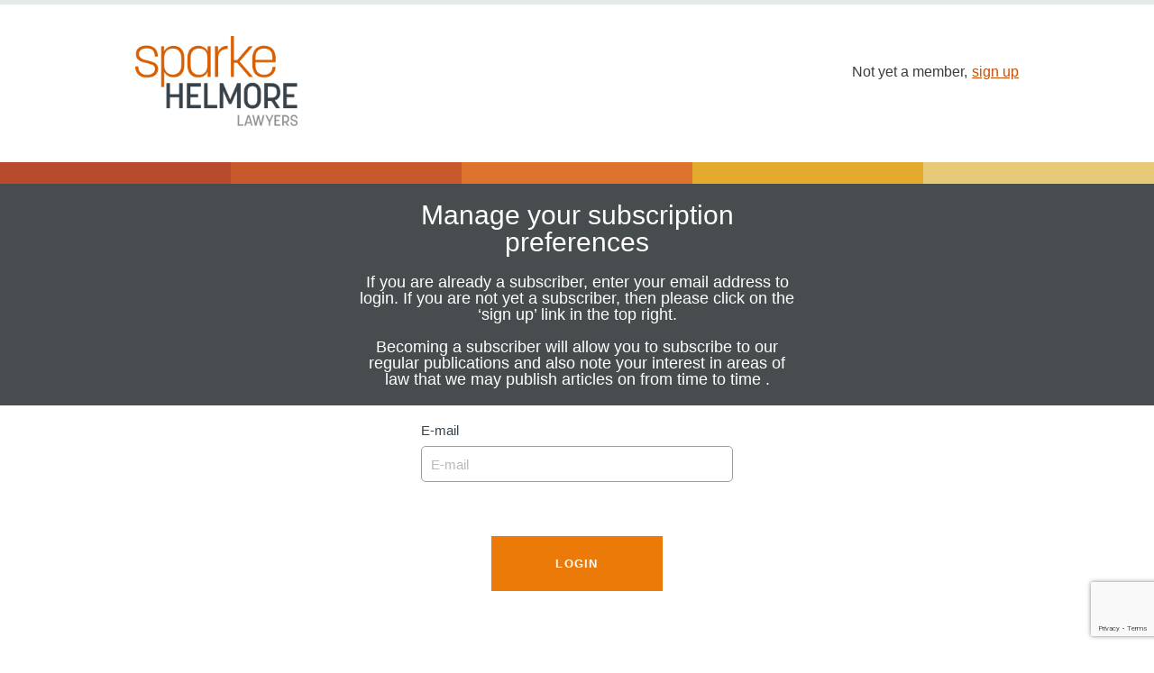

--- FILE ---
content_type: text/html
request_url: https://sparkehelmore.concep.com/preferences/sparke/login
body_size: 11823
content:
<!DOCTYPE html>
<html lang="en">

<head>
    <meta charset="UTF-8">
    <meta name="viewport" content="width=device-width, initial-scale=1.0">
    <meta http-equiv="X-UA-Compatible" content="ie=edge">
    <link href="https://fonts.googleapis.com/css?family=Lato" rel="stylesheet">
    <link rel="stylesheet" href="../Content/css/normalize.css">
    <link rel="stylesheet" href="../Content/css/styles.css">
    <!-- !!!IMPORTANT -->
    <!-- <link rel="stylesheet "href=https://dfdjs5ialcyjl.cloudfront.net/yourCompanyFolder/css/personalize.css"> Put here the link to the style sheet with your customized css;
    For more information please check Preference Manager Update Guide - v.1.0/7/03/2019 -->
    <!-- !!!IMPORTANT     -->
    <script src="https://code.jquery.com/jquery-3.7.0.min.js" integrity="sha256-2Pmvv0kuTBOenSvLm6bvfBSSHrUJ+3A7x6P5Ebd07/g=" crossorigin="anonymous"></script>
    <script src="https://cdnjs.cloudflare.com/ajax/libs/handlebars.js/4.0.5/handlebars.min.js" integrity="sha256-rMOSOM5HDzVEMoVZTv2189+RKSTSgY5ZKfTfap7q2zE="
        crossorigin="anonymous"></script>
    <script src="https://cdnjs.cloudflare.com/ajax/libs/spin.js/2.3.2/spin.min.js" integrity="sha256-PieqE0QdEDMppwXrTzSZQr6tWFX3W5KkyRVyF1zN3eg="
        crossorigin="anonymous"></script>
	<script src="https://www.google.com/recaptcha/api.js?render=6LdxMdsbAAAAAEsjPi0sATMc9twUWDDmQjuAj7Ip"></script>
    <title>Login</title>
<style>

form input:hover {
    margin-top: 10px;
    display: block;
    width: 100%;
    border: 1px solid #3c3c3c !important;
    border-radius: 5px;
    padding: 10px;
}
.forgotten-pass .main, .preference .main {
    padding: 55px 0 !important;
}
form .register-block label {
    margin-top: 20px !important;
}
.additional-info .row-half {
    margin-top: 0px !important;
}
select {
    width: 103.5% !important;
}
form input {
    height: 40px;
}
form input:focus {
    margin-top: 10px;
    display: block;
    width: 100%;
    border: 1px solid #3c3c3c !important;
    border-radius: 5px;
    padding: 10px;
}
form input:valid {
    margin-top: 10px;
    display: block;
    width: 100%;
    border-radius: 5px;
    padding: 10px;
    border: 1px solid #3c3c3c !important;
}
form input[type='checkbox'] {
    width: 20px !IMPORTANT;
    height: 20px;
}
form input[type='checkbox'][value='100000000']+span::after {
    content: '';
    display: block;
    border: solid #000;
    border-width: 0 2px 2px 0;    
}
.skin-wrapper .error-msg-wrapper {
    z-index: 2;
}
form input[type='checkbox'][value='true']+span::after {
    position: sticky;
    z-index: 1;
}

.col {
    display: inline-block;
    vertical-align: middle;
    padding: 15px;
}
.col-2 {
    display: inline-block;
    vertical-align: middle;
    width: 90%;
}
.row-full {
    width: 100%;
    display: flex;
}
div#invalid-login-form {
    margin-top: 25%;
}
h4 {
    margin-top: 45px !important;
    color:#EC7A08 !important;
}
h5 {
    margin-top: 25px !important;
}
.logo {
    width: 180px;
    height: 100px;
    margin-left: 125px;
    margin-top: 30px;
    margin-bottom: 10px;
    display: block;
    background: url(https://concep-prefmanager.s3.eu-west-1.amazonaws.com/sparke/images/Image.png) 50% 50% no-repeat !important;
    background-size: cover !important;
}
footer .logo {
    background-image: url(https://concep-prefmanager.s3.eu-west-1.amazonaws.com/sparke/images/Image.png) !important;
    height: 80px;
    width: 250px;
    line-height: 2.2;
    vertical-align: middle;
	display: none;
}
.footerlogo {
    background-image: url(https://concep-prefmanager.s3.eu-west-1.amazonaws.com/sparke/images/Image.png) !important;
    height: 80px;
    width: 250px;
    line-height: 2.2;
    vertical-align: middle;
	display: none;
}
body {
    font-family: 'Open Sans', sans-serif;
    font-weight: 400;
    font-size: 16px;
    color: #37424a;
}
a {
    text-decoration: underline;
    color: #ca4e00;
    outline: none;
}
label.mailist.country {
    margin-right: 44px;
}
select.country {
    margin-top: 10px;
    display: block;
	width:105%;
    border-radius: 5px !important;
    padding: 10px;
    color: #3c3c3c !important;
}
select.country:focus {
    border: 1px solid #3c3c3c !important;
}
form button {
    background-color: #fff !important;
    width: 55%;
    background-color: #EC7A08 !important;
    margin-top: 60px;
    border-radius: 0px;
    border: none !important;
}
form button label {
    text-transform: uppercase;
    color: #ffffff  !important;
    text-shadow: none !important;
}
form button:hover,
form button label:hover {
    cursor: pointer;
    background-color:#474c4e !important;
    color: #ffffff;
    font-size: 13px;
    font-weight: 700;
    vertical-align: middle;
    letter-spacing: 0.1em;
    text-decoration:none !important;
    border-radius: 0px;
}
header {
    background-color: #ffffff;
}
div#signup-btn a {
    color: #ca4e00;
    text-decoration: underline;
}
.sign-in-prompt {
    margin-right: 130px;
}
.sign-in-prompt p {
    margin-right: 5px;
    color: #3c3c3c;
}
.main {
    padding-bottom: 10px !important;
    padding-top: 20px !Important;
}
.sub {
    padding-bottom: 20px !important;
}
h1.main.title:hover {
    opacity: 1 !important;
    transition: none !IMPORTANT;
}
.title {
    text-transform: none !important;
    color: #ffffff !important;
    font-family: 'Open Sans', sans-serif;
    font-weight: normal !important;
    opacity: 1 !important;
}
div#invalid-login-form {
    margin-top: inherit !important;
}  
.spinner {
    position: fixed !important;
}
.title-content {
    width: 40% !important;
    margin: 0 auto;
}
.title-wrapper {
    background-color: #474c4e;
    position: relative;
}
.skin-wrapper div.error-msg-wrapper {
    position: sticky !important;
    left: 35% !important;
    width: 50% !important;
}
.skin-wrapper .error-msg-wrapper {
    position: fixed;
    top: 40%;
}
.skin-wrapper .error-msg-wrapper {
    z-index: 2;
}
form input[type='checkbox'][value='true']+span::after {
    z-index: 1;
}
input#alumni {
    display: block;
    border: 1px solid black !important;
    margin-left: 12px;
    position: absolute;
}
form select:hover {
    border: 1px solid #3c3c3c !important;
}
form select:focus {
    border: 1px solid #3c3c3c !important;
}
form select:valid {
    border: 1px solid #3c3c3c !important;
}
select.alumni {
    margin-top: 10px;
    display: block;
    width: 105%;
    border-radius: 5px;
    padding: 10px;
}
select.alumni:focus {
    border: 1px solid #3c3c3c;
}
select.alumni:hover {
    border: 1px solid #3c3c3c;
}
.gradient {
    height: 24px;
    background-image: linear-gradient(90deg, #b74b2c 0%,#b74b2c 20%,#c8592d 20%,#c8592d 40%,#dd732c 40%,#dd732c 60%,#e4aa2d 60%,#e4aa2d 80%,#e6ca77 80%,#e6ca77 100%);
    margin-top: 20px;
}
@media screen and (max-width: 499px) {
        
        .skin-wrapper div.error-msg-wrapper {
    position: sticky !important;
    left: 5% !important;
    width: 90% !important;
}   
form button {
    width: 70% !Important;
}
.logo {
    margin-left: auto;
    margin-right: auto;
}
        }
</style>    
</head>

<body>
    <div class="skin-wrapper login-no-pass">
        <div id="spinner"></div>
        <header>
          <div class="logo-holder">
                <a class="logo" href="https://www.sparke.com.au/"></a>
            </div>
            <div class="sign-in-prompt" id="signup-btn">
                <p>Not yet a member,</p>
                <a href="#">sign up</a>
            </div>
        </header>
        <div class="gradient"></div>
        <div class="title-wrapper">
            <div class="title-content">
                <h1 class="main title">Manage your subscription preferences</h1>
                <h3 class="sub title">If you are already a subscriber, enter your email address to login.  If you are not yet a subscriber, then please click on the ‘sign up’ link in the top right.<br><br>
Becoming a subscriber will allow you to subscribe to our regular publications and also note your interest in areas of law that we may publish articles on from time to time
.</h3>
            </div>
        </div>
        <main class="content-wrapper">
            <div class="error-msg-wrapper" id="message-error">
                <span class="msg-btn" id="msg-close-btn">close</span>
                <div class="error-message" title="Unexpected error">
                    <p id="dialog-message-error-text">We were unable to log you in at this time.
                        Please try again later.
                    </p>
                </div>
            </div>
            <div class="error-msg-wrapper" id="message-wrong-credentials">
                <span class="msg-btn" id="msg-close-btn">close</span>
                <div class="error-message" title="Invalid email or password">
                    <p id="message-wrong-credentials-text">We were unable to log you into Preference Manager.</p>
                    <p>Please check your email address.</p>
                    <p>If you have not already signed up to Preference Manager </p>
                    <p>please sign up<a href="SignUp" id="dialog-message-wrong-credentials-text-signup-btn">here</a>.</p>
                </div>
            </div>
            <div class="error-msg-wrapper" id="invalid-login-form">
                <span class="msg-btn" id="msg-close-btn">close</span>
                <div class="error-message" title="Invalid login form">
                    <p class="login-error-content"></p>
                </div>
            </div>
            <div class="error-msg-wrapper" id="message-loginfromlink">
    <span class="msg-btn" id="msg-close-btn">close</span>
    <div class="error-message" title="Invalid email or password">
        <p id="message-wrong-credentials-text">We've emailed you a login link. Please check your inbox to continue.</p>
    </div>
</div>
            <form action="#" id="main-form" name="main-form" action="" method="POST">
                <input type="hidden" id="recaptcha" name="recaptcha" value="">
                <section class="register-block">
                    <label for="emailaddress">
                        E-mail
                        <input type="email" id="email" name="email" placeholder="E-mail" data-name="E-mail Address"
                               maxlength="254" required>
                    </label>
                </section>
                <section class="btn-area">
                    <button class="g-recaptcha" data-sitekey="6LdxMdsbAAAAAEsjPi0sATMc9twUWDDmQjuAj7Ip" data-callback='onSubmit' data-action='submit'><label>Login</label></button>
                    <button id="login-btn" style="display: none;"><label>Login</label></button>
                </section>
            </form>
        </main>
        <div id="cookie-message-container" class="hidden">
            <p id="cookie-message-container-text">
                We have placed cookies on your computer to help make this website
                better.
                You can change your cookie settings at any time. Otherwise, we'll assume you're OK to continue.
            </p><a class="cookie-btns">OK</a>
        </div>
        <footer>
            <div class="logo-holder">
                <a class="logo" href="#"></a>
            </div>
            <nav class="contact-details">
              <ul>
                    <li><a href="https://www.sparke.com.au/privacy/"
                            target="_blank">Privacy policy</a></li>
                    <li><a href="https://www.sparke.com.au/" target="_blank">Website</a></li>
                    <li><a href="https://www.sparke.com.au/contact-us/" target="_blank">Contact</a></li>
                </ul>
            </nav>
        </footer>
    </div>
    <script src="../Content/js/app.js"></script>
    <script src="../Content/js/login.js"></script>
</body>


--- FILE ---
content_type: text/html; charset=utf-8
request_url: https://www.google.com/recaptcha/api2/anchor?ar=1&k=6LdxMdsbAAAAAEsjPi0sATMc9twUWDDmQjuAj7Ip&co=aHR0cHM6Ly9zcGFya2VoZWxtb3JlLmNvbmNlcC5jb206NDQz&hl=en&v=PoyoqOPhxBO7pBk68S4YbpHZ&size=invisible&anchor-ms=20000&execute-ms=30000&cb=6g7yscl4k0h5
body_size: 48733
content:
<!DOCTYPE HTML><html dir="ltr" lang="en"><head><meta http-equiv="Content-Type" content="text/html; charset=UTF-8">
<meta http-equiv="X-UA-Compatible" content="IE=edge">
<title>reCAPTCHA</title>
<style type="text/css">
/* cyrillic-ext */
@font-face {
  font-family: 'Roboto';
  font-style: normal;
  font-weight: 400;
  font-stretch: 100%;
  src: url(//fonts.gstatic.com/s/roboto/v48/KFO7CnqEu92Fr1ME7kSn66aGLdTylUAMa3GUBHMdazTgWw.woff2) format('woff2');
  unicode-range: U+0460-052F, U+1C80-1C8A, U+20B4, U+2DE0-2DFF, U+A640-A69F, U+FE2E-FE2F;
}
/* cyrillic */
@font-face {
  font-family: 'Roboto';
  font-style: normal;
  font-weight: 400;
  font-stretch: 100%;
  src: url(//fonts.gstatic.com/s/roboto/v48/KFO7CnqEu92Fr1ME7kSn66aGLdTylUAMa3iUBHMdazTgWw.woff2) format('woff2');
  unicode-range: U+0301, U+0400-045F, U+0490-0491, U+04B0-04B1, U+2116;
}
/* greek-ext */
@font-face {
  font-family: 'Roboto';
  font-style: normal;
  font-weight: 400;
  font-stretch: 100%;
  src: url(//fonts.gstatic.com/s/roboto/v48/KFO7CnqEu92Fr1ME7kSn66aGLdTylUAMa3CUBHMdazTgWw.woff2) format('woff2');
  unicode-range: U+1F00-1FFF;
}
/* greek */
@font-face {
  font-family: 'Roboto';
  font-style: normal;
  font-weight: 400;
  font-stretch: 100%;
  src: url(//fonts.gstatic.com/s/roboto/v48/KFO7CnqEu92Fr1ME7kSn66aGLdTylUAMa3-UBHMdazTgWw.woff2) format('woff2');
  unicode-range: U+0370-0377, U+037A-037F, U+0384-038A, U+038C, U+038E-03A1, U+03A3-03FF;
}
/* math */
@font-face {
  font-family: 'Roboto';
  font-style: normal;
  font-weight: 400;
  font-stretch: 100%;
  src: url(//fonts.gstatic.com/s/roboto/v48/KFO7CnqEu92Fr1ME7kSn66aGLdTylUAMawCUBHMdazTgWw.woff2) format('woff2');
  unicode-range: U+0302-0303, U+0305, U+0307-0308, U+0310, U+0312, U+0315, U+031A, U+0326-0327, U+032C, U+032F-0330, U+0332-0333, U+0338, U+033A, U+0346, U+034D, U+0391-03A1, U+03A3-03A9, U+03B1-03C9, U+03D1, U+03D5-03D6, U+03F0-03F1, U+03F4-03F5, U+2016-2017, U+2034-2038, U+203C, U+2040, U+2043, U+2047, U+2050, U+2057, U+205F, U+2070-2071, U+2074-208E, U+2090-209C, U+20D0-20DC, U+20E1, U+20E5-20EF, U+2100-2112, U+2114-2115, U+2117-2121, U+2123-214F, U+2190, U+2192, U+2194-21AE, U+21B0-21E5, U+21F1-21F2, U+21F4-2211, U+2213-2214, U+2216-22FF, U+2308-230B, U+2310, U+2319, U+231C-2321, U+2336-237A, U+237C, U+2395, U+239B-23B7, U+23D0, U+23DC-23E1, U+2474-2475, U+25AF, U+25B3, U+25B7, U+25BD, U+25C1, U+25CA, U+25CC, U+25FB, U+266D-266F, U+27C0-27FF, U+2900-2AFF, U+2B0E-2B11, U+2B30-2B4C, U+2BFE, U+3030, U+FF5B, U+FF5D, U+1D400-1D7FF, U+1EE00-1EEFF;
}
/* symbols */
@font-face {
  font-family: 'Roboto';
  font-style: normal;
  font-weight: 400;
  font-stretch: 100%;
  src: url(//fonts.gstatic.com/s/roboto/v48/KFO7CnqEu92Fr1ME7kSn66aGLdTylUAMaxKUBHMdazTgWw.woff2) format('woff2');
  unicode-range: U+0001-000C, U+000E-001F, U+007F-009F, U+20DD-20E0, U+20E2-20E4, U+2150-218F, U+2190, U+2192, U+2194-2199, U+21AF, U+21E6-21F0, U+21F3, U+2218-2219, U+2299, U+22C4-22C6, U+2300-243F, U+2440-244A, U+2460-24FF, U+25A0-27BF, U+2800-28FF, U+2921-2922, U+2981, U+29BF, U+29EB, U+2B00-2BFF, U+4DC0-4DFF, U+FFF9-FFFB, U+10140-1018E, U+10190-1019C, U+101A0, U+101D0-101FD, U+102E0-102FB, U+10E60-10E7E, U+1D2C0-1D2D3, U+1D2E0-1D37F, U+1F000-1F0FF, U+1F100-1F1AD, U+1F1E6-1F1FF, U+1F30D-1F30F, U+1F315, U+1F31C, U+1F31E, U+1F320-1F32C, U+1F336, U+1F378, U+1F37D, U+1F382, U+1F393-1F39F, U+1F3A7-1F3A8, U+1F3AC-1F3AF, U+1F3C2, U+1F3C4-1F3C6, U+1F3CA-1F3CE, U+1F3D4-1F3E0, U+1F3ED, U+1F3F1-1F3F3, U+1F3F5-1F3F7, U+1F408, U+1F415, U+1F41F, U+1F426, U+1F43F, U+1F441-1F442, U+1F444, U+1F446-1F449, U+1F44C-1F44E, U+1F453, U+1F46A, U+1F47D, U+1F4A3, U+1F4B0, U+1F4B3, U+1F4B9, U+1F4BB, U+1F4BF, U+1F4C8-1F4CB, U+1F4D6, U+1F4DA, U+1F4DF, U+1F4E3-1F4E6, U+1F4EA-1F4ED, U+1F4F7, U+1F4F9-1F4FB, U+1F4FD-1F4FE, U+1F503, U+1F507-1F50B, U+1F50D, U+1F512-1F513, U+1F53E-1F54A, U+1F54F-1F5FA, U+1F610, U+1F650-1F67F, U+1F687, U+1F68D, U+1F691, U+1F694, U+1F698, U+1F6AD, U+1F6B2, U+1F6B9-1F6BA, U+1F6BC, U+1F6C6-1F6CF, U+1F6D3-1F6D7, U+1F6E0-1F6EA, U+1F6F0-1F6F3, U+1F6F7-1F6FC, U+1F700-1F7FF, U+1F800-1F80B, U+1F810-1F847, U+1F850-1F859, U+1F860-1F887, U+1F890-1F8AD, U+1F8B0-1F8BB, U+1F8C0-1F8C1, U+1F900-1F90B, U+1F93B, U+1F946, U+1F984, U+1F996, U+1F9E9, U+1FA00-1FA6F, U+1FA70-1FA7C, U+1FA80-1FA89, U+1FA8F-1FAC6, U+1FACE-1FADC, U+1FADF-1FAE9, U+1FAF0-1FAF8, U+1FB00-1FBFF;
}
/* vietnamese */
@font-face {
  font-family: 'Roboto';
  font-style: normal;
  font-weight: 400;
  font-stretch: 100%;
  src: url(//fonts.gstatic.com/s/roboto/v48/KFO7CnqEu92Fr1ME7kSn66aGLdTylUAMa3OUBHMdazTgWw.woff2) format('woff2');
  unicode-range: U+0102-0103, U+0110-0111, U+0128-0129, U+0168-0169, U+01A0-01A1, U+01AF-01B0, U+0300-0301, U+0303-0304, U+0308-0309, U+0323, U+0329, U+1EA0-1EF9, U+20AB;
}
/* latin-ext */
@font-face {
  font-family: 'Roboto';
  font-style: normal;
  font-weight: 400;
  font-stretch: 100%;
  src: url(//fonts.gstatic.com/s/roboto/v48/KFO7CnqEu92Fr1ME7kSn66aGLdTylUAMa3KUBHMdazTgWw.woff2) format('woff2');
  unicode-range: U+0100-02BA, U+02BD-02C5, U+02C7-02CC, U+02CE-02D7, U+02DD-02FF, U+0304, U+0308, U+0329, U+1D00-1DBF, U+1E00-1E9F, U+1EF2-1EFF, U+2020, U+20A0-20AB, U+20AD-20C0, U+2113, U+2C60-2C7F, U+A720-A7FF;
}
/* latin */
@font-face {
  font-family: 'Roboto';
  font-style: normal;
  font-weight: 400;
  font-stretch: 100%;
  src: url(//fonts.gstatic.com/s/roboto/v48/KFO7CnqEu92Fr1ME7kSn66aGLdTylUAMa3yUBHMdazQ.woff2) format('woff2');
  unicode-range: U+0000-00FF, U+0131, U+0152-0153, U+02BB-02BC, U+02C6, U+02DA, U+02DC, U+0304, U+0308, U+0329, U+2000-206F, U+20AC, U+2122, U+2191, U+2193, U+2212, U+2215, U+FEFF, U+FFFD;
}
/* cyrillic-ext */
@font-face {
  font-family: 'Roboto';
  font-style: normal;
  font-weight: 500;
  font-stretch: 100%;
  src: url(//fonts.gstatic.com/s/roboto/v48/KFO7CnqEu92Fr1ME7kSn66aGLdTylUAMa3GUBHMdazTgWw.woff2) format('woff2');
  unicode-range: U+0460-052F, U+1C80-1C8A, U+20B4, U+2DE0-2DFF, U+A640-A69F, U+FE2E-FE2F;
}
/* cyrillic */
@font-face {
  font-family: 'Roboto';
  font-style: normal;
  font-weight: 500;
  font-stretch: 100%;
  src: url(//fonts.gstatic.com/s/roboto/v48/KFO7CnqEu92Fr1ME7kSn66aGLdTylUAMa3iUBHMdazTgWw.woff2) format('woff2');
  unicode-range: U+0301, U+0400-045F, U+0490-0491, U+04B0-04B1, U+2116;
}
/* greek-ext */
@font-face {
  font-family: 'Roboto';
  font-style: normal;
  font-weight: 500;
  font-stretch: 100%;
  src: url(//fonts.gstatic.com/s/roboto/v48/KFO7CnqEu92Fr1ME7kSn66aGLdTylUAMa3CUBHMdazTgWw.woff2) format('woff2');
  unicode-range: U+1F00-1FFF;
}
/* greek */
@font-face {
  font-family: 'Roboto';
  font-style: normal;
  font-weight: 500;
  font-stretch: 100%;
  src: url(//fonts.gstatic.com/s/roboto/v48/KFO7CnqEu92Fr1ME7kSn66aGLdTylUAMa3-UBHMdazTgWw.woff2) format('woff2');
  unicode-range: U+0370-0377, U+037A-037F, U+0384-038A, U+038C, U+038E-03A1, U+03A3-03FF;
}
/* math */
@font-face {
  font-family: 'Roboto';
  font-style: normal;
  font-weight: 500;
  font-stretch: 100%;
  src: url(//fonts.gstatic.com/s/roboto/v48/KFO7CnqEu92Fr1ME7kSn66aGLdTylUAMawCUBHMdazTgWw.woff2) format('woff2');
  unicode-range: U+0302-0303, U+0305, U+0307-0308, U+0310, U+0312, U+0315, U+031A, U+0326-0327, U+032C, U+032F-0330, U+0332-0333, U+0338, U+033A, U+0346, U+034D, U+0391-03A1, U+03A3-03A9, U+03B1-03C9, U+03D1, U+03D5-03D6, U+03F0-03F1, U+03F4-03F5, U+2016-2017, U+2034-2038, U+203C, U+2040, U+2043, U+2047, U+2050, U+2057, U+205F, U+2070-2071, U+2074-208E, U+2090-209C, U+20D0-20DC, U+20E1, U+20E5-20EF, U+2100-2112, U+2114-2115, U+2117-2121, U+2123-214F, U+2190, U+2192, U+2194-21AE, U+21B0-21E5, U+21F1-21F2, U+21F4-2211, U+2213-2214, U+2216-22FF, U+2308-230B, U+2310, U+2319, U+231C-2321, U+2336-237A, U+237C, U+2395, U+239B-23B7, U+23D0, U+23DC-23E1, U+2474-2475, U+25AF, U+25B3, U+25B7, U+25BD, U+25C1, U+25CA, U+25CC, U+25FB, U+266D-266F, U+27C0-27FF, U+2900-2AFF, U+2B0E-2B11, U+2B30-2B4C, U+2BFE, U+3030, U+FF5B, U+FF5D, U+1D400-1D7FF, U+1EE00-1EEFF;
}
/* symbols */
@font-face {
  font-family: 'Roboto';
  font-style: normal;
  font-weight: 500;
  font-stretch: 100%;
  src: url(//fonts.gstatic.com/s/roboto/v48/KFO7CnqEu92Fr1ME7kSn66aGLdTylUAMaxKUBHMdazTgWw.woff2) format('woff2');
  unicode-range: U+0001-000C, U+000E-001F, U+007F-009F, U+20DD-20E0, U+20E2-20E4, U+2150-218F, U+2190, U+2192, U+2194-2199, U+21AF, U+21E6-21F0, U+21F3, U+2218-2219, U+2299, U+22C4-22C6, U+2300-243F, U+2440-244A, U+2460-24FF, U+25A0-27BF, U+2800-28FF, U+2921-2922, U+2981, U+29BF, U+29EB, U+2B00-2BFF, U+4DC0-4DFF, U+FFF9-FFFB, U+10140-1018E, U+10190-1019C, U+101A0, U+101D0-101FD, U+102E0-102FB, U+10E60-10E7E, U+1D2C0-1D2D3, U+1D2E0-1D37F, U+1F000-1F0FF, U+1F100-1F1AD, U+1F1E6-1F1FF, U+1F30D-1F30F, U+1F315, U+1F31C, U+1F31E, U+1F320-1F32C, U+1F336, U+1F378, U+1F37D, U+1F382, U+1F393-1F39F, U+1F3A7-1F3A8, U+1F3AC-1F3AF, U+1F3C2, U+1F3C4-1F3C6, U+1F3CA-1F3CE, U+1F3D4-1F3E0, U+1F3ED, U+1F3F1-1F3F3, U+1F3F5-1F3F7, U+1F408, U+1F415, U+1F41F, U+1F426, U+1F43F, U+1F441-1F442, U+1F444, U+1F446-1F449, U+1F44C-1F44E, U+1F453, U+1F46A, U+1F47D, U+1F4A3, U+1F4B0, U+1F4B3, U+1F4B9, U+1F4BB, U+1F4BF, U+1F4C8-1F4CB, U+1F4D6, U+1F4DA, U+1F4DF, U+1F4E3-1F4E6, U+1F4EA-1F4ED, U+1F4F7, U+1F4F9-1F4FB, U+1F4FD-1F4FE, U+1F503, U+1F507-1F50B, U+1F50D, U+1F512-1F513, U+1F53E-1F54A, U+1F54F-1F5FA, U+1F610, U+1F650-1F67F, U+1F687, U+1F68D, U+1F691, U+1F694, U+1F698, U+1F6AD, U+1F6B2, U+1F6B9-1F6BA, U+1F6BC, U+1F6C6-1F6CF, U+1F6D3-1F6D7, U+1F6E0-1F6EA, U+1F6F0-1F6F3, U+1F6F7-1F6FC, U+1F700-1F7FF, U+1F800-1F80B, U+1F810-1F847, U+1F850-1F859, U+1F860-1F887, U+1F890-1F8AD, U+1F8B0-1F8BB, U+1F8C0-1F8C1, U+1F900-1F90B, U+1F93B, U+1F946, U+1F984, U+1F996, U+1F9E9, U+1FA00-1FA6F, U+1FA70-1FA7C, U+1FA80-1FA89, U+1FA8F-1FAC6, U+1FACE-1FADC, U+1FADF-1FAE9, U+1FAF0-1FAF8, U+1FB00-1FBFF;
}
/* vietnamese */
@font-face {
  font-family: 'Roboto';
  font-style: normal;
  font-weight: 500;
  font-stretch: 100%;
  src: url(//fonts.gstatic.com/s/roboto/v48/KFO7CnqEu92Fr1ME7kSn66aGLdTylUAMa3OUBHMdazTgWw.woff2) format('woff2');
  unicode-range: U+0102-0103, U+0110-0111, U+0128-0129, U+0168-0169, U+01A0-01A1, U+01AF-01B0, U+0300-0301, U+0303-0304, U+0308-0309, U+0323, U+0329, U+1EA0-1EF9, U+20AB;
}
/* latin-ext */
@font-face {
  font-family: 'Roboto';
  font-style: normal;
  font-weight: 500;
  font-stretch: 100%;
  src: url(//fonts.gstatic.com/s/roboto/v48/KFO7CnqEu92Fr1ME7kSn66aGLdTylUAMa3KUBHMdazTgWw.woff2) format('woff2');
  unicode-range: U+0100-02BA, U+02BD-02C5, U+02C7-02CC, U+02CE-02D7, U+02DD-02FF, U+0304, U+0308, U+0329, U+1D00-1DBF, U+1E00-1E9F, U+1EF2-1EFF, U+2020, U+20A0-20AB, U+20AD-20C0, U+2113, U+2C60-2C7F, U+A720-A7FF;
}
/* latin */
@font-face {
  font-family: 'Roboto';
  font-style: normal;
  font-weight: 500;
  font-stretch: 100%;
  src: url(//fonts.gstatic.com/s/roboto/v48/KFO7CnqEu92Fr1ME7kSn66aGLdTylUAMa3yUBHMdazQ.woff2) format('woff2');
  unicode-range: U+0000-00FF, U+0131, U+0152-0153, U+02BB-02BC, U+02C6, U+02DA, U+02DC, U+0304, U+0308, U+0329, U+2000-206F, U+20AC, U+2122, U+2191, U+2193, U+2212, U+2215, U+FEFF, U+FFFD;
}
/* cyrillic-ext */
@font-face {
  font-family: 'Roboto';
  font-style: normal;
  font-weight: 900;
  font-stretch: 100%;
  src: url(//fonts.gstatic.com/s/roboto/v48/KFO7CnqEu92Fr1ME7kSn66aGLdTylUAMa3GUBHMdazTgWw.woff2) format('woff2');
  unicode-range: U+0460-052F, U+1C80-1C8A, U+20B4, U+2DE0-2DFF, U+A640-A69F, U+FE2E-FE2F;
}
/* cyrillic */
@font-face {
  font-family: 'Roboto';
  font-style: normal;
  font-weight: 900;
  font-stretch: 100%;
  src: url(//fonts.gstatic.com/s/roboto/v48/KFO7CnqEu92Fr1ME7kSn66aGLdTylUAMa3iUBHMdazTgWw.woff2) format('woff2');
  unicode-range: U+0301, U+0400-045F, U+0490-0491, U+04B0-04B1, U+2116;
}
/* greek-ext */
@font-face {
  font-family: 'Roboto';
  font-style: normal;
  font-weight: 900;
  font-stretch: 100%;
  src: url(//fonts.gstatic.com/s/roboto/v48/KFO7CnqEu92Fr1ME7kSn66aGLdTylUAMa3CUBHMdazTgWw.woff2) format('woff2');
  unicode-range: U+1F00-1FFF;
}
/* greek */
@font-face {
  font-family: 'Roboto';
  font-style: normal;
  font-weight: 900;
  font-stretch: 100%;
  src: url(//fonts.gstatic.com/s/roboto/v48/KFO7CnqEu92Fr1ME7kSn66aGLdTylUAMa3-UBHMdazTgWw.woff2) format('woff2');
  unicode-range: U+0370-0377, U+037A-037F, U+0384-038A, U+038C, U+038E-03A1, U+03A3-03FF;
}
/* math */
@font-face {
  font-family: 'Roboto';
  font-style: normal;
  font-weight: 900;
  font-stretch: 100%;
  src: url(//fonts.gstatic.com/s/roboto/v48/KFO7CnqEu92Fr1ME7kSn66aGLdTylUAMawCUBHMdazTgWw.woff2) format('woff2');
  unicode-range: U+0302-0303, U+0305, U+0307-0308, U+0310, U+0312, U+0315, U+031A, U+0326-0327, U+032C, U+032F-0330, U+0332-0333, U+0338, U+033A, U+0346, U+034D, U+0391-03A1, U+03A3-03A9, U+03B1-03C9, U+03D1, U+03D5-03D6, U+03F0-03F1, U+03F4-03F5, U+2016-2017, U+2034-2038, U+203C, U+2040, U+2043, U+2047, U+2050, U+2057, U+205F, U+2070-2071, U+2074-208E, U+2090-209C, U+20D0-20DC, U+20E1, U+20E5-20EF, U+2100-2112, U+2114-2115, U+2117-2121, U+2123-214F, U+2190, U+2192, U+2194-21AE, U+21B0-21E5, U+21F1-21F2, U+21F4-2211, U+2213-2214, U+2216-22FF, U+2308-230B, U+2310, U+2319, U+231C-2321, U+2336-237A, U+237C, U+2395, U+239B-23B7, U+23D0, U+23DC-23E1, U+2474-2475, U+25AF, U+25B3, U+25B7, U+25BD, U+25C1, U+25CA, U+25CC, U+25FB, U+266D-266F, U+27C0-27FF, U+2900-2AFF, U+2B0E-2B11, U+2B30-2B4C, U+2BFE, U+3030, U+FF5B, U+FF5D, U+1D400-1D7FF, U+1EE00-1EEFF;
}
/* symbols */
@font-face {
  font-family: 'Roboto';
  font-style: normal;
  font-weight: 900;
  font-stretch: 100%;
  src: url(//fonts.gstatic.com/s/roboto/v48/KFO7CnqEu92Fr1ME7kSn66aGLdTylUAMaxKUBHMdazTgWw.woff2) format('woff2');
  unicode-range: U+0001-000C, U+000E-001F, U+007F-009F, U+20DD-20E0, U+20E2-20E4, U+2150-218F, U+2190, U+2192, U+2194-2199, U+21AF, U+21E6-21F0, U+21F3, U+2218-2219, U+2299, U+22C4-22C6, U+2300-243F, U+2440-244A, U+2460-24FF, U+25A0-27BF, U+2800-28FF, U+2921-2922, U+2981, U+29BF, U+29EB, U+2B00-2BFF, U+4DC0-4DFF, U+FFF9-FFFB, U+10140-1018E, U+10190-1019C, U+101A0, U+101D0-101FD, U+102E0-102FB, U+10E60-10E7E, U+1D2C0-1D2D3, U+1D2E0-1D37F, U+1F000-1F0FF, U+1F100-1F1AD, U+1F1E6-1F1FF, U+1F30D-1F30F, U+1F315, U+1F31C, U+1F31E, U+1F320-1F32C, U+1F336, U+1F378, U+1F37D, U+1F382, U+1F393-1F39F, U+1F3A7-1F3A8, U+1F3AC-1F3AF, U+1F3C2, U+1F3C4-1F3C6, U+1F3CA-1F3CE, U+1F3D4-1F3E0, U+1F3ED, U+1F3F1-1F3F3, U+1F3F5-1F3F7, U+1F408, U+1F415, U+1F41F, U+1F426, U+1F43F, U+1F441-1F442, U+1F444, U+1F446-1F449, U+1F44C-1F44E, U+1F453, U+1F46A, U+1F47D, U+1F4A3, U+1F4B0, U+1F4B3, U+1F4B9, U+1F4BB, U+1F4BF, U+1F4C8-1F4CB, U+1F4D6, U+1F4DA, U+1F4DF, U+1F4E3-1F4E6, U+1F4EA-1F4ED, U+1F4F7, U+1F4F9-1F4FB, U+1F4FD-1F4FE, U+1F503, U+1F507-1F50B, U+1F50D, U+1F512-1F513, U+1F53E-1F54A, U+1F54F-1F5FA, U+1F610, U+1F650-1F67F, U+1F687, U+1F68D, U+1F691, U+1F694, U+1F698, U+1F6AD, U+1F6B2, U+1F6B9-1F6BA, U+1F6BC, U+1F6C6-1F6CF, U+1F6D3-1F6D7, U+1F6E0-1F6EA, U+1F6F0-1F6F3, U+1F6F7-1F6FC, U+1F700-1F7FF, U+1F800-1F80B, U+1F810-1F847, U+1F850-1F859, U+1F860-1F887, U+1F890-1F8AD, U+1F8B0-1F8BB, U+1F8C0-1F8C1, U+1F900-1F90B, U+1F93B, U+1F946, U+1F984, U+1F996, U+1F9E9, U+1FA00-1FA6F, U+1FA70-1FA7C, U+1FA80-1FA89, U+1FA8F-1FAC6, U+1FACE-1FADC, U+1FADF-1FAE9, U+1FAF0-1FAF8, U+1FB00-1FBFF;
}
/* vietnamese */
@font-face {
  font-family: 'Roboto';
  font-style: normal;
  font-weight: 900;
  font-stretch: 100%;
  src: url(//fonts.gstatic.com/s/roboto/v48/KFO7CnqEu92Fr1ME7kSn66aGLdTylUAMa3OUBHMdazTgWw.woff2) format('woff2');
  unicode-range: U+0102-0103, U+0110-0111, U+0128-0129, U+0168-0169, U+01A0-01A1, U+01AF-01B0, U+0300-0301, U+0303-0304, U+0308-0309, U+0323, U+0329, U+1EA0-1EF9, U+20AB;
}
/* latin-ext */
@font-face {
  font-family: 'Roboto';
  font-style: normal;
  font-weight: 900;
  font-stretch: 100%;
  src: url(//fonts.gstatic.com/s/roboto/v48/KFO7CnqEu92Fr1ME7kSn66aGLdTylUAMa3KUBHMdazTgWw.woff2) format('woff2');
  unicode-range: U+0100-02BA, U+02BD-02C5, U+02C7-02CC, U+02CE-02D7, U+02DD-02FF, U+0304, U+0308, U+0329, U+1D00-1DBF, U+1E00-1E9F, U+1EF2-1EFF, U+2020, U+20A0-20AB, U+20AD-20C0, U+2113, U+2C60-2C7F, U+A720-A7FF;
}
/* latin */
@font-face {
  font-family: 'Roboto';
  font-style: normal;
  font-weight: 900;
  font-stretch: 100%;
  src: url(//fonts.gstatic.com/s/roboto/v48/KFO7CnqEu92Fr1ME7kSn66aGLdTylUAMa3yUBHMdazQ.woff2) format('woff2');
  unicode-range: U+0000-00FF, U+0131, U+0152-0153, U+02BB-02BC, U+02C6, U+02DA, U+02DC, U+0304, U+0308, U+0329, U+2000-206F, U+20AC, U+2122, U+2191, U+2193, U+2212, U+2215, U+FEFF, U+FFFD;
}

</style>
<link rel="stylesheet" type="text/css" href="https://www.gstatic.com/recaptcha/releases/PoyoqOPhxBO7pBk68S4YbpHZ/styles__ltr.css">
<script nonce="tetgxpr1FTRPKfBAlCtJdg" type="text/javascript">window['__recaptcha_api'] = 'https://www.google.com/recaptcha/api2/';</script>
<script type="text/javascript" src="https://www.gstatic.com/recaptcha/releases/PoyoqOPhxBO7pBk68S4YbpHZ/recaptcha__en.js" nonce="tetgxpr1FTRPKfBAlCtJdg">
      
    </script></head>
<body><div id="rc-anchor-alert" class="rc-anchor-alert"></div>
<input type="hidden" id="recaptcha-token" value="[base64]">
<script type="text/javascript" nonce="tetgxpr1FTRPKfBAlCtJdg">
      recaptcha.anchor.Main.init("[\x22ainput\x22,[\x22bgdata\x22,\x22\x22,\[base64]/[base64]/[base64]/bmV3IHJbeF0oY1swXSk6RT09Mj9uZXcgclt4XShjWzBdLGNbMV0pOkU9PTM/bmV3IHJbeF0oY1swXSxjWzFdLGNbMl0pOkU9PTQ/[base64]/[base64]/[base64]/[base64]/[base64]/[base64]/[base64]/[base64]\x22,\[base64]\\u003d\\u003d\x22,\[base64]/[base64]/wp/Ckj7DpD7CsMOoeUNEwrQNwpZjd8KsegDCssOOw77CrxHCp0pHw6PDjknDsB7CgRVvwovDr8OowpYGw6kFV8KIKGrChcK6AMOhwrfDuQkQwozDmsKBATgcRMOhAlwNQMOjT3XDl8Kiw5vDrGtEJQoOw77CgMOZw4RQwonDnlrCpDh/w7zCrTNQwrgrTCUlTm/Ck8K/w6rClcKuw7I9DDHCpxxAwolhKcKLc8K1wqHCkBQFVirCi27DkHcJw6kKw6PDqCtaSHtRBsKgw4pMw7FowrIYw4LDhyDCrQPCrMKKwq/DjBI/ZsKgwpHDjxkHbMO7w47DjsK9w6vDom/Cq1NUZsO1FcKnCMKbw4fDn8KIHxl4wrfCtsO/dlcXKcKRLAHCvWgrwpRCUW5oaMOhWEPDk03CncOCFsOVeQjClFILQ8KscsK3w4LCrlZjb8OSwpLClMKew6fDnjBZw6JwCcOWw44XMHfDox1gI3JLw4gcwpQVQ8OuKjd/[base64]/[base64]/Dv0bDpXXDhzdnEsK5BcKow5jDk8K8w6bDjsKKa8Ocw7LDlm7CgFHDvx1Nwop5w6JIwrxNDsKZw6TDgcOJL8KYwoPClBXDisKuXMOvwrjCmsOfw6bCmMKUwrlcwrsrw595FHXCkBHDsmonesKnfMOfacKKw6bDmi9xw4ZTOT/CgTYqw6U6KifDqMKJwrDDl8KGwrXDtwBTw4/[base64]/DrXFEesOxBcKOwo3Dg8OCZ8KAMMOpIHp2w6PCl8KVwoXDl8KbATrDrMOSw5BxO8K7wqPDqsKww7x3FgfCrsKZDSgVShDDusOvw7XCjsK+YnUvUMOpNMORwpEvwqkdWn/CscKww6YIw4/DiH/[base64]/ClQbChxXCoklCL8KQOMKhYMODHMO2U8Ofw5M9L11mGxfCgcOISh/DksK0w4PDtjvCk8OEw4pafC/Dh0LCmHVRwqEqXsKKa8OJwpNPeXcyfcOnwoJ4D8KQezHDkA/DnDceSy80bMKSwrdeUsKXwoNlwp5Hw5jDtXFZwo51WDXDssODW8O4OSrDiTpaAGXDlWPCqsOzecOvHQA8VUXDs8ONwp3DjwrCvQAdwo/CkQHCvsK/[base64]/[base64]/[base64]/[base64]/Dv1PDqArCmknCgSNyb3vDpHscUQUAN8K3RyTDuMOcwoDDpcKAwrBBw4U+w5LDhU7Cmk19acKuBk9vUV7CvsKgED/DuMKKw67DqhMEBGXDi8Oqwo1UYcOYw4NDwoFxF8O0NUt4b8OJwqhwSVRKwoseVcOrwqUSwoVaJ8OSYAXCiMOMw6QZwpDCg8OEE8KpwrVIU8KVF1fDomfCv0XChQVFw4wDbA5QPi/DkwwxFMKowrVpw6HCkcOewp7CslAbDcOVa8OvRSdjNsOtwoQYwqbCrz5ywp0xw4lnwqjCgRFxBBd6M8KzwoXDuRrDosKEw5TCqDXCrGHDqn8Ewr3DqxNfwqPDohArRcOPEWoUFsKqBsKWLijCrMKcDMKUw47DnMK5OxIQwptWdhF7w7hDw6/CrMOMw4HCkTHDrsKyw60MTMOAE0LCgsOLLnJ+wrvCm1PCpMKtOcKYW1ouCDnDoMOew5vDmGrCmjvDl8OCwpUYA8OEwofCkj3CvSg6w59ASMKYw7jCocOuw7PChcO8RC7DvcOeXxDCnBNSMsKAw6w1Aml0Aj4fw6hLw5QeR2QpwqjCp8O/[base64]/[base64]/wp5Lw7NNw7zDvcOUw57CrE5yw5ppwrPDosO/w6PCuMKxJDc/[base64]/BgTCnsOdw4R5wpnCi1tdUw3CsUDDncK3w7nCi8KrEcKow5BrHsOOw4LDlsOpADvDglDClUJfwo7DuyLDpMK9CBlbPk/[base64]/[base64]/[base64]/DgsObNcOML8OZGsKxwrDChComf8O/fcOqwoh5w4XDminDkSfDksKbw67CjENBF8KmMVgtCF/CksKAwphVw5zCrsKOfVHDsA1AP8OWw4sDw4YTwrA5wpbDgcKJMmXDhsO3w6nCgG/Cr8O6TMOgw6h9w6HDrVLCqcORBMKtRQVPFMOBwoHDvm0TScKgQ8KWwpc+XcKpFDQ/[base64]/DnFFvJcKofwRDw5/DuMOzw6pCwp0PFsOSeG7DvyDChMO3w702ZwDDocKfwpNid8ObwoLCtcOlVMOaw5bCugwWw4nDjVchf8OywrnCvMKJYsKdLMKOw5MYJMOewoNjScK/[base64]/CpMOgaMKkWVR9w49RVULCkcKcPyfDlRERwoHChMKYwrciw53DscOEcMKiagPDoS/[base64]/FsKveMKTw7TCoTvDmMOZwoLDr0EfDyN4w7zDv8K+A8ObQMK/w7YXwobDlsKLWMO/wp0vwo/ChjojBzhXw4fDqE4FPMOvw64uwq3DmcOaeioBJsOqAHPCkWHDssOjLcK2FR7Cq8O7w67DjBXCnsOiagR/[base64]/DlWYnw7PDgDvCi3dRw4FBLMKzKjvCnMOqw4HDlMKrbsKQV8KMSUQxw6ZDwpIJC8OHw6PDpEPDmQ0FHsKTHMK9wozDssKAwqbCvMO+wr/Cl8KeaMOgLA43B8OuNU7DlcODwqoWODBPFWXDpcOrw4/DmSsew65Tw69RazjDlMKww4rChsOLw7xjOsOdw7XDinXDuMK9RD8MwoLDoGMHBMOow4kTw7gcDcKhYhlmaGZew5pPwqvCoQgLw7fCi8K9M37DocKawofCo8OEwoTCr8OowpJ8wpoCw6LDqioCwrPDlWtAwqHDtcKnw7dBw4/CsUMowrjChDzCgcKOwrZWw44GasKoGw9rw4HDnRfCsCjDk1fDtw3CgMKdGAFBwogEw4TCngDCmsOvw6YLwphuLsONwrjDvsK5wq/[base64]/Cq1kjwrQowqVTacKBNsKoGBDCi15YKsK7wr3DiMOCw6XDmMKEwoTCnA3CrTvCm8O8wozDgsKkw5PCmHXDqMKLFMOcWETDicKpwp3CqcKcwqzCmMOAwolUdMKwwqYkfioyw7c3wowhI8KcwqfDj0/DqcKXw4DCvMOUN3sVwr0/wp3Dr8KdwoEQSsK2J1bCssOgwrzCicOpwrTCpRvDkwjClsOWw6/DkMOvwoZdw7d9EsOVwpUtwpxKWcO/wpMNQsK+w5RdYMOBwoA6w6Bhw47CkzTCqhXCplvCgcOgK8K4w5hWwrbDlsO9CcOCNDUHEcKxfztfSMOOFsK4c8O0PMO8wpzCs2/DmMKRwoTCojTDqgdvdiHCqnMXwrNIw48iwqXCpQLDsw/[base64]/CrMK3w4gVPQ1+w7MUHcOjesKcLUdUaCrCuFPDmcOZLMOZc8OkRknDlMKGb8OMcljCigXCm8KNH8OSwrTDjBwEV0QQwpLDi8O6w4/DqMOIw5DCqcK5Yy57w6fDqiDDhsOuwrQ3VHzCu8O6SSNnwpTDu8K4w4gXw7DCrzAww5QMwrRxX13DkyUNw5bDmsK1K8KOw41eGCp0GjnDjsKCNnnCosOtWnR2wqbDtW1Iw4/DocODWcOJw6/DtcO0S0QnE8OpwrAXBMOULHcMPMKGw5bCiMOAw7fCj8KMLMKAwrQSB8Kwwr/DjQ/Cr8OeWW7Dj1sVw7h2wqHCgcK9wrtgZnXDvcOCBhRTM3xgwrnDhmZFw6DCh8K0fMO6E1JXw4ATGcKiw6/DjsOpwrLClMK6bnJALCRoHn8EwpjDtkptfcO0wrAIwphtGMKwDcKjEMOWw6HDvMKGEcO1w53Ck8KXw7s2w6dsw7VybcKKZzFLwpbDiMOUwobCg8OewpnDnSLCo23DtMObwrFawrbCicKAaMKKw5t7T8O/w7vCvCUUK8KOwocqw54vwpfCoMKhwoxGN8K5XsK0wqfDuiLCiE/[base64]/bTDDq1k9wrjDqzrDompYw7pYZ8KjdGZ5woHCjMKIw47DscOJw6zDqmQQFMKMw4rDqMKaNVFxw5/Dpn8Tw4DDmVFuw7zDnMOYOkfDgG/CqMK2IUZqw77CssOrw4gAwpbChsOPwq9ww7bCicKeLldAcAJVLsK+w7XDsXwhw7oLLnHDrMOuYsOmEMO7fRRowoHDjjxQwqvCvDTDrMOww6sOY8OlwrliZsK2McKaw4IJwp/CksKLWjfCtcKCw7LCi8KCwprCu8KIcSwbw6IACHPCocKywqPDu8Oew4TCm8KrwqvCixPCmWMQwrzCp8O/AVIFQT7DoS1pw4bCn8KWwo7DhX/Cu8KGw69uw4/[base64]/CssOBwrvDpAgww6EOw4/[base64]/CjcONwrBZNS/CssK0wq7CksO+MzvDscOdwovCg8KrLz/Cvhp5w7cMJ8K+wrrCgiprw5N4aMOHcHo9QFxOwrHDsF4GNsOPasK9JksOUHhlasOaw6LCrMKVd8KUBTxqRVXCpjgaXGPCqcOZwqnCglzDul3DuMOQwqbChQzDhRDCgsKWG8KoGMKmwoLCpMK7EcK4XMOyw6PChxXCrU/CsFkWw7bCgsKxKApHwpzDtx51w7gnw6tuwrxTD3ZtwrYKw4ByTCVRKhTDqULDvsOmZxJQwqMEYgjCinE/eMKYGMO3w4TCrS3Cp8KRwr/CgsO9XMOfRDrDgjpvw7XCnHnDucOcw4oEworDpMK2Gz3CrA88wpHCsgJ2cjvDlMOIwr8Yw43DphJsCMK5w4I1w6jDuMKbwrjDkHcXwpTCq8Kcwpktw6d9A8O/w5PCmcKPFMOoPsOqwojCmMK+w5V5w5TCgMKEw5FqfMK4esOfCsOGw67CmB7CnsOQdiTDuXnCj3hLwq/CqcKsMsOZwooEwoY0YQYRwpBHGMKyw4kPHUIvwrsMwqLCkEDCicK8SXoEw5HCgQxEH8OywonDiMOSwpnCgF7DrcOFYQ9FwrDDmFh+PcOywoNOwpTDosOPw6J9w7lkwp3Ct0xwbTbDiMO/ABcWw7jCpMKqKR1+wrbCqzbCjg5cKRHCrVEcEjzCmEHDmhJrGlfCsMOjw5/CnhfChlYOAsKkw4I7EcO6wqwRw5jCuMO8Nw9XwqTCtWnCuTjDsnXCqVwib8O5FsOHw6g/w7zDjU1+wpDDt8OTw5DClnrDvT9oI0nDhcOgw4JbH09jUMKfw6LDtGbClz58JlrDmMK9woHCjMO7bMO6w5HCvREyw4BqcFc9A1nCk8OxY8K4wrpCw4vCiQ/CgF3Dp25uU8K+WV8gYHBFdcKsdsOew7LDvnjCocKAwpUbwrjDmyrDisOwUsOPAcKQL3JCL30Fw708c33CqsKoUEMaw7HDgFFpfcO1Qm/[base64]/w6tLKcOSNVpYwq7DjMOxw67CosOlbRjDhTDDqjvDlVbCvcKTM8O7MhLDpcObC8Kewq16OQjDuHHDnzPCkAoZwo7CsgoRwqzCmsKTwqFBwr1FL0fCscKTwr0gWFxaccK4wpjDksKGLcOAHcKpwr4bNsOXw73DscKoFAN8w4jCrBBefQwhw4TCnMOFCcK8XD/CsXhYwqp3PnDChcO9w7BHZBsdB8OowpgxUMKNMMKowpVuw5Z5XiLCjH5GwoLCtcKbGkwGw7ISwoEwZsK/w5zDkFnDrcObZMOew5jDtSlsPkTCkMOWw6XDul/[base64]/CtjZ5w5jDqQjCiW7CoMOIw4fDrsOVw4UXw4IwByVGwo09UF57wqXDkMOTKcKzw7fDo8KRw50uFMKwDT5lwrw3I8KJwrgcwpBZVcKCw4RjwoIZwqjCtcOOPyPDpWjCq8OQw4vDj2hIHcKBw6rDlBZINGbCiDYYw6YZIsOJw4t0AW/[base64]/ChwQTwpYtwoVlBcKiJcOZwrR5wo5Iwp3CqQPDvUMdw4fDkwfCkA/Dom5Zw4PDlMKGwqAEXRPDsE3Cu8OAwoJgwojDt8K3w5PCqV7CscKXwqHDrMKzwq8NCALDtlTDiApeGEnDolgHwo09w5PDmHvCmVnCu8KIwqXCiRkHw47Cl8KLwpMBZMOywo5PNW3DhU89SsKUw7ELw6TCicO6wqXDhMORJyjDtcKAwo/[base64]/w64nGcO1TDYmDWDCkCLDiMOrwqTDuVcDw4/CkFfDgcKGTG3CpMO5DMObw60dUh7CjSU8BGLCr8KGPsO9wqgfwr1qGydGw5nCnMK3JMKLw5lqwofCoMOnD8OgWn81w7d7M8KRwozCqUjDscOHYcOXYn3DuH0sD8OKwpMgw7rDmcOGdwlpA0Now75Vwo8qLcKTw4A4worDjUlewonCllc+wo/[base64]/ScOgThLDv11Swpsjw5cHXMObwrnChgjCimFrV8KDZsK7wq47DnATIGMoT8K4woDCjivDtsK3wpbCngw1JxIiRxJ7wqUnw53Ch11twpfDqTrCg2fDh8O/JsOUGsOVwqBtJwjClsK3Iw3Dg8KDwobDsB/CslRJwqXCihEkwqDDoxTDpMOAw6NWwrDDtMKDw5NAwrBTwrxZw4xqMcKKMcKFZ0/[base64]/wqMSVcKlTMOXAQHDoMKrw7dsCmN+WsOTGRgDZcKWwopvaMOvOcO3XMKUVAHDrk5yDcKVw4kDwq3DjMK3wrbCgMKuEjkEw7kaGsKrwp/CqMKzdMKeXcOVwqNWwppAw4fDgAbCqsKQCj0DelvCum3CqHJ9WTojBVvCkwzDiWrDv8OjWyAleMKnwoPDhV3Ciy/DqsKgw63CmMOMw4MUw7RUPynDn0bCm2PDtwDDn1rCnMO9P8OhcsORw7LCt34uaSPCgsOYwoUtw61LZxHCiTAHABZtw4lOIz14wol9w67DpsKKwrpEPsOWwq1hNFxJZ1XDvMKEMcOOXMK+TxprwqB0AsK/[base64]/w59/L8OldTnCs8KMG8KuWW/CixnDuBcoCjNJLMKdOsOew6wOwp1VP8Ojw4XDk20nZV3Dg8K5w5JTPsOcRCPDksOWw4XCncOIw6AawoVhTyQaImLDjzHCvGjCkyrCkMK1P8OlDMO5VWvDr8OjDATCn28wYX/Dl8OJFcKywplQKE8tEMOvasK5wrJrZcKfw7nChmksByPCuR5PwrFMwq7Cjk3Duy1Ew4lwwoXClAHCoMKgTcK3wr/CiyoTwofDnFRsQcKcaVwWwq9Ow4YiwppbwrR6asOpe8OaWsOXa8OBMMOGwrTDk07CvU3CrcKHwpzDv8KvcWLClE48wpLCpMO6worCh8KZMDNtwqZ2wrPDuhMvHcKcw43Cti1NwrJVw6kyUsOnwqvDtDgJT05iEsKjIMKiwogpBMO2di/Dj8KtZ8OQTMO5wqccEcO+ZMK9wplBRyfDvj/DnxI7w4A5fQnDuMO9csODwo8/dMODXMKeFQXCrsOTVsOUw5/DmsK6JllFwrpTw7XDlGpEw6/[base64]/DgMKfHi/[base64]/CrMOMwrzDs8OLwpPCgQAtH8Ktw58hViXDjsOIwrpDbDQRw7XDjMKZDMOowp1/bQbCq8Knwqw7w7BUTcKDw5PCvMKEwr/[base64]/Dr8KzwqNuwpvClcOtCsKwwofCusOSwpQeRcKXwpYHRz7DnyQHY8KOwpfDosO3wos8U2TDhxzDlsOCAHvCmm1yAMKyf0LDq8KeC8OsHcOewoB7FcO1w7fCp8OWwpLDjClcNVTDtgVLwq1rw7RZHcKywpPCssO1w5Quw6bDpiEfw4fDnsK8wrTCqDMAwo5iw4BbLcKkw4/CtzrConXCvsOrR8K8w4PDq8KdKMO+wojCgcO+wrovw79TCRLDv8KYGC1wwpbCosOawofDsMOxwrpWwq/[base64]/DkWtxK8KiwqhSd1I9VVbDsVXDksK5w70wGcOPw7I0SsOAw5zDgcKnWsKswqpEw5h0wpDCh0TCiDfDs8OsIcKgU8KKwpTCvUduc3sfwovCgsOScsODwrZGHcOGYRbCusKvw5/ChDDCoMKvw6vCh8OrEsOwVgJRJcKtRi0DwqsDw53DsTR1wo5Gw4E2bADDucKMw5BuTMKPwr/CmAMKf8Olw4DDuWHClwcyw5slwrwTDMKxf0kfwqTDpcOoPXxSw6s/[base64]/wqrCt8O1QXJLw4opwrEawprClgjCmcK8A8OBw6LDlSQmwrxiwocxwrZvwrLDqH7DqXTDu1tuw7/ChcOlwqbDlBTCiMKqw7/DuX3CuDDCmQ/DosOrXGzDgDDDqMOEw4HCmcO+EsKlS8KrCsKDQsO0w5rChsKLwpDCmGJ+JRwaZFZgTMKbCMODw7zDh8OlwqRiw7DDqmBtZsKycQoUFcOjYGBww5QLwrE/[base64]/eMOlw43Dsg1pE3PCgsOzw4Urw7Y6wpzCisKdwplqTlg1J8K4esKGwppLw4FOwrcqYcKEwp5nw5t7woYPw6XDg8ONCMOvQQVFw4PCssKpR8OpOzLDs8Oiw7zDjMKAwrsyesK8wpfCoSbDm8K5w4jDg8O9e8OQwoXCmMO6A8K3wp/CpsOmVMOqwo10K8KGwr/[base64]/wpUhJMOacgI8HcKmf8OAwp00DsKFVSDCmsKPwqbDhsK7E8KqTxDDqcO1w4nDpT/[base64]/CoUvChEY5fcO/BUx5bg/DjcOlw5FJwqshVsKpw5XDg3bCmcOpw54Lw7rCkCfDt0okRgvDlVocCMO+BcOnNsKVL8OiH8KFTDrDusK/J8Otw5zDk8KZB8Kjw6B1DVfCpX3DrSfCkcOiw5tSIgvCuhTCmH5SwpNdw61Nw7MCZlFew6o7bsO+wopGwpAoQn3ClcORwqzCmMKiwpxBfgbChE8UJcO+VcKqwo8owq3DqsO9DMOGw6/DgU7DvgrDuWvDp1HDrsKhV2LDpSkxHVfCm8OowrjDmMK7wr3CrsOkworDhQJsP39qwo/DkEpMVVUMZXBuAcOzw7fChUIBwo/CkG5Zwp5yW8KwGcO1wrDCm8OPWBjDuMKYD1oqwpDDlMOHAzwaw5tJbMO1wpDCrcO2wrctw44hw4LCl8K3RMOqJ0AfMsOrwo5TwqDCscKFQ8OHwqbDr3/DqcKobsKDTsKnw7osw7DDow1Xw7bDuMONw5HDq3/CpsO4ZcKyHE16IT83JRx/w6kyf8KDDMODw6LCgcOlw4/Diy3DhsKwLXDCuHnDpcOZwoJMSD8ewq4nw5Zkw73DosOPw4TDtcONTcOPDntGw7k2wrsRwrAyw7XDncOxIxTCkMKjQmPCtxrDhijDuMOnwprCkMOPDMKsZMO/w6c8a8OSAMKew4wOW3XDrWjDtcKhw5bDrHQ3FcKOw7YyY3krQR0zw5vDpEnCuEQINFDDl3jDnMKLw6nDhsKSw6zComh2wo7DjV/[base64]/ClAxhw5LCncKbRFLCkhsiCycGw5INOMOmfwwbw49ow73DsMO/C8ODXMOjTUbDgMKoRRLCvcKsCkI6P8OYw7jDpyjDq0A9NcKlWkTCs8KaeicaQMOzw5/DsMO6IVMjwqbDkxnDjsK6wpvCicO8w5k/wqzDpCklw65wwpVKw5sxWhvCtMOfwo1vwr13NWogw5cEFcOnw6/CiiFyfcOvC8KOEMKaw6HDkcO7KcKmK8O9w6bCugvDinPCg2XCvMKawqvChsKRHGHCqXhBScODw6/[base64]/[base64]/DiCIOw7McecOjVcOow5rDpcO2a8KdwpRkV8OgBMKbTmRqwpLCvi7CqDHCrRfCjXfDqwJdbjddem8owr3DnMKIw65YEMKyPcKAw57Dhy/CucKjwo52OsKnegx1w4t5wps1JcOceSUEw7E/J8KgR8OmDxTCjXtidMOXNWrDmG5ZKcOaQcOHwrZKPsOQU8OQbsOqwocVaw02SDPCqEbCrGTCtTlFBV3Du8KOwo/DpcOgEj7ClhjClcOww5zDqhLDncO1w41VTQXDnHFMMlDCg8KScCBQw57CqsKscFZqQ8KFFHDDg8KqGWvDqcKjwqsmNFliTcO8JcKbSjJuMUfDhk7Ctwwrw6jDlcKkwqxADSDChm9fFMKfw73CsTPCkU7ChcKEVcKNwrQHQcKMOXxOwrxhAcOgJhN/wqjDoGsxZ0dbw7HCvW0twoI3w41AZXoiS8K7w6dJw4BvF8KPw5AHOsK5XMK5K1vCtcKGVwpMw7/[base64]/Y8KXBcKMezHCqMOBBmcYb8ONw4NjAlTCn0xZwoxHRsKoZikvw4XCjgzClcKkwq41IsOPw7DDj0cuw4N6aMOTJEzCtnvDklQLSBzCpcKAw5DDkyEiRE8XI8Krw74pwqlswq3DrmcXFgHDiD3DusKTAQLDosOvwp4Iw5UNwoQSwqVFQsK1QGpBUMOKwqnClUBYw6/[base64]/DsDHDqi7CpwE/LsOVw7cCw458w7hzY3vCp8OuTiQoFMKDD2sowqU9InrClMK1w6FGNMOGwqQaw5jDnMKywppqw7vDsjHCo8ONwpEVwojDvMKUwpphwr8BXMONOcOCSmNNwpPDnMK+w7zCsg7CgS4/[base64]/[base64]/[base64]/wqPCny3Dl2ocb8Kow63DmhnDlsKiHwvCmAtkwr7DqsONwqtEw6YGQ8Oxw5TDtcO9AjxgShvCuBs7wqobwrJ/F8K8w7fDicOrwqANw5MzAgM5dxvCv8OuL0PDicO/bMKCDQbCgcKKw7jDiMOtLsORwrMvYyo9wobDiMODc1PCjMK+w7TCiMO1woQyFcKMImY0OQZWFMOHUsK1aMOSVhTCgD3DhMOCw5poRxfDicOmw7PDmxRCE8OtwpdSw6Blw7kcwp/Cv1kNXxnDkUzDscOoScOgwotUwoLDpsKwwrzDk8OMSltTR1fDq0Enwp/Dhyg5Y8ORC8Khw6XDtcOUwpXDu8K7wpgZdcOTwrzClcOWdsKjw5oIWsKWw4rCicOyc8K7EV7ClzzDgsOnw6YdWBxqJMONw4DCoMOEwql5w7YPw5wtwrhiwpwdw4BZW8K3DVkcworChsOHwoLClsKVehccwojCssOpw5d/SCrCqMOLwqMgcsK9ai9zHMKOAgBAw4I5EcKoCiB4IcKNwr14PcKpAT3Dr3MWw4lzwp3DtcORw6nCgzHCkcKMMMKzwp/CqcKrXgnDtcK6wpzDjCbDqSc8w57DkCMOw5dQP2/Cg8KEwrnCmEjClnLCk8Kewppjw6oVw7cBwrQBwp7Dqmg1F8OAVcOsw6HDowByw6VMwpwELcO7wpbCqSvDncKzQ8O8ccKqwr/[base64]/wrvDjR/Clm1zw5FzEcOdVTPCoMOQE8O2UDvDpC1Gw7XCgmPCgcKjw7fCoF1iHwbCosO2w7ZWacONwq9vwofDvh7DgAgRw6I1w7suwozDgi1gw4oXL8KAUSpodivDt8OLZDPCpMOcwphPwq91w6/CjcOYw7w5XcO3w7seWx3DhsK+w4ouwoIvU8O9wpNDA8O/woPCjkHDpG3Ct8Ojwq9ZZVl3w7l0fcK3Z3MtwpcNHsKBwqPCjkBnFsKuRcK2eMKGUMOeaCDClHjClcKtPsKFKkVkw7hYPQXDicK6wr4scMK4NsKtw7zCogfCqTvCqQAGJsKJIsKCwqnCsnrChQZqdSrDrA0iw71nw6dvw6bCgkXDtsOhNR/DuMOVwrFGFsKpwobDm3LCrMK+woQQw5Z0CMK/O8O2ZMKgecKdRcOxNGbCpU7Cn8OZw4DDpQbChQk7w5orD1LDocKBw6vDpcOjN2/CnRfDmsKTwrvCnkt4BsK0wrVpwoPDrzLDlcOWwr4cwpNrRWDDox05Cz3DncOmf8O6AcKuwp7DqT53YsOpwocJw5/CvH4hWcO7wqw3wp7DnMKgw659wocWDjpzw4UwOiHDrMKDwpVMwrTDrAIVwqVAFyVTVm/CoUJrwqnDusKPY8K/[base64]/[base64]/[base64]/wp0mwq0aw6bDrhTCtzJkw5HDvG5lERAxfGYBwrA+KlFcCEzCqMOYwrzCknbDqz/DlRrDlmoGLH9rSMOrwpjDqGBJZcOVw456wqHDpMKBw5NAwqVgNsOoXsK4C3TCrcKEw7t2KcKWw7R3wpjDhALDq8OwLTjCvVQkRSfCocO4QMOrw4Udw7LClsOGw5PCt8KkHsOKwpp9wq3Csi/[base64]/CpRnDjcKTw4XCvVUoQMKuw7LDi8O3AkxKTjnCssOBOSLCpMONMcOVw6jCg0JIXsK3wqt7XsOaw4VTYcKFFMKHd3Byw6/[base64]/CrMKjPsKAW8O3ZBLDtkXCr8OVw4nDl8OHBXRRw7PDsMOEwr4jw5XChMOmwpXDhMKfPn3DjEzCjEPCo0bCocKCL23DjFkucsO/[base64]/CuzE2w7zDq8OCRzhdf8OMRMONZEjCqcKNODU0w4wMOcKeTcKtOkx4DsOnw4/Dh3R/wqg/wqfCj3rCp0/CiicDVHHCocOXwobCqMKXSHTCn8OtbDAcNUcIw7HCoMK5Y8KPFTzCu8OpG1dmVD4Bw4c8WcK1wrPCpMO3wpRhY8OeP0sXwo/[base64]/CtyDDpGwOTsKIM2XDgR8sKcKUw69Bw7xUXMOpRTodwonCgjN2PBkFw4LClcKSAyjDlcO0wprDrMKfw70/JgVBwpLCm8Ohw5ReG8OQw6jDj8K5dMKAwrbCkcOlwqXCnE1tOMKwwp0Cw7APNsK0wrfDh8KGKB/CisOITRDDnsKtBG7Dm8KwwrDCpHHDtAPCjsOowoNfw6fCjsO6MFTDljrCqmfDncO3wq3Do03DrWMRw780PsOlBcO8w6TCpQLDqAHCvBnDmgh6I1sJwrxCwobClQERQcOrc8OSw6FXcRsPwq89VEDDnSPDlcOdw6DCi8K9w7MVwqlWw49NfMOlwrgxwqDDnsKow7Aiw6/CmsK3WcOzccOMDMOAKyw4w60hwqZbNcOVw58TQwTDgMOmG8Kbfi7Co8OEwpbDhALDrMKqw7Y/wr8Wwrtxw73CkyohIMKJfH1SXcK1w7xOQgMdw4bDmBnCszEVw7fDkUfDtXHDpkxYwqMowqzDoEJjKGXDm2vCtMKfw4pMw7BADMKtw4TDuXjCocOQwo9pw6rDjMO8w57CmS7DrMKyw5oUVMK2QSDCrcOFw6VKdX9Zw4MfUcOTwq/[base64]/XcO/PEPChcORFsKMcSYHVMOJwqg2w5hhO8K/f1QUwrPCqUAUWsKbCF3DtUzDgMKJw5vCjkMfP8KAF8KJe1TDvcOEbj/ClcOcDGHCj8KpGkLDkMK4eFjCsAPDiDTCrBvDi1XCsh43woLCnsOKZ8KZw5YEwqRiwrDCosKiDV10cjUGwpDCl8KLw7QOw5XCnEDCtEIwAlXCrMKlcibCpcK7V0rDlcKhYVrCgi/DnsOXVhDCi1fCt8KNw4MuL8O0PEg6wqQSwoXDmsKBw59pBl0lw77Dv8KYFcOLwojDpMObw6V9wpIOHwBJDirDrMKCSV/Dr8OcwrDChkjCvT3CrsKiZ8Kjw7VZwo3Ch01yeyg1w7XCiy/[base64]/wokvIsKzYcKqwo7Dt8ODw55gw4LDlhnCisKhwqsKfTRUYhEHw5XCqMKGcsOZVcKvPW3CiCPCqMKAw6kIwps1BMOzSSViw6fCk8KITXdEbCDChcKPD3LDmEltQsOwAMKaWgUjwrfClcOBwqzDoiQDXsOlw4jCjsKPw6dSw5J2w5FIwrzDg8Ote8OhNMOKwqEYwps6BMK/M00hw57CrSE8w4/CtnY3w6HDj0zCsGcSw5bCgMOzwoITFxvDucOwwo0qG8O/WcKLw6AOC8OEHW4NfXHDu8K9V8OYNsOVOwp/c8O+N8OKSnY7KnLCtcK3w6l4HMOveHsuTVQkw6rClsOHd0/CgBnCqinCgnjChsKWw5Q8csOHw4LCtyTCn8KyVALCogwBQgwVUcKSasK6UQPDpDB4w7YCCSLDiMK/w5HClcOlIB0Pw6/DsVBVdCjCucKywobCqsOFwp3Dq8KFw7nDh8O8wppITkLCucKOM3gsEMOBw5EAw7/[base64]/DqcK5wpBcPsKtehklw5HCscOowpLChlMrDTw9PsOnJGzCo8K+RC3DucKpw63DsMKSwprCtMKfY8Oxw7/[base64]/DvMKXcMOKZ8KzwrzDgcKyBE0mw7rCnStbG8KpwrApTRnDhk0Nw518YFF2w5/[base64]/DvcKsw77DuhXCoMOcwo1Sw4fDoGjDv8KTFS8bworDgCzDq8KKUcKtY8K2FQLCpgx2asK/KcOyQg/DocOiw7F4WU/Dkl11XsOdw7DCmcK7IcO2KMOAacKww67CqlzDsArDncKYd8K9wpUmwp3Dh09Hc1HDgSnClXhqeUVOwpPDgmXCgsOqdTnChsK9TcKjSMK4f3/DlsKBwpDDuMO1KALDm0rDikMswpLCvcKpw5TCtcKvwoJNHjXDpsKGw6t7EcOiwrzDhDPCpMK7wrjCkFYtesOaw55gFMO5wqvDrSd/FnnDhWQGwqnDtsKNw5pccg7ClFVAw4jCvXQiNUHDuH5uTcOrwr5+DsOdThdzw47CrcOyw73DmMK4w6bDrmnDmsOHwq/CgRLDmsO+w7HDnsK8w65dSDLDhsKWw4zDgMOGI08HD2rDjcOtw5cafcOETsO5w5BpeMKgw7tMwpjCocOlw7/Dm8KFwovCoULDkD/Ch2TDmsO1acOMM8OkaMOjw4rDlsOZJCbCsWlBw6AUwqg2wqnChMKZwoQqwrjCiUZoa2p7w6ApwpfDs1jDpV1Dw6bCjjtUdkTCiygFwrHCpy/ChsOJf1JyQcO8w4/CsMKbw54LNsKiw4bCkDvDuwfDokclw55FakAOw55zwqIvw50rGMKadyPCicO9cBDDkkPCqAHDmMKQVjkvw5fCksOTShTDjMKaTsKxwoMVVcO/w4UtXCRgBBQOwq3CqsOJesKkw6bDisOvfsOdw7dzA8OfAm7CvWbDrEXCgcKQwp7CqAAawq1hLsKdLcKGLMKZOMOlazHDncO1w5QmIDrCsx9uw5HCtSRhw5lnYnVsw4Etwp9ow5fCgcOGTMO2TnQjw7M9GsKKwq/CgcO9RUzCsn86w6czw43DlcOCBjbDocO9b37DiMKOwrvCicKnw4XCoMOfDMOLMgbDlsKSCMK1wo02W0DDrsOgwo4DJsK3woPChEYIWcOFccK+wqfCn8KSEDnCtcK/H8Kqw5zDlyrCgT/Dk8OvCEQ2wofDssOdSCAKw6dFw7E7HMOqwo1LdsKhw4DDrGTCmwpgF8K+w7DDsCprw63DvXxhw6sWwrMuw5Z+M1jCjUbClHrCn8KUR8OnSsOhw4fCr8K1wq8Hwr/Di8KgG8O5w4VAw798dS0ZACs6w5vCrcKsAkPDlcKdUMKyJ8KFB23Cm8K0wofDpUAYagXDrMK8X8OewqclXXTDiXtiwrjCom3DsWTDvsO/EsOGTAPChiTCkwrClsOKw67CnsKUwpjDqihqwpfDssKYfcOmw5cIAMK9XMKSwr4HRMONw75vYsKBw73CiiQLPkfCpMOoaC5qw6xTw7/CnMK+JcOLwr1pwrHCiMO8JSQeFcKFWMK7woHCkQbCoMKZw6vCpMKvH8OWwprDg8OtFTDCq8KbC8OSwqs1CA40OcOfw4omOMOzwo3CoT3DiMKIGAHDlGjCvMKrAcKgwqTDucKsw4s9w4wEw7YswoYMwpXDtlBJw7fCm8O+YX5Jw40/wppVw4o2w48bAsKlwrjCpAFeAcKHM8Obw5LCkcK0OBXCpQ/[base64]/Ch8KdEsKNwo/DiRbDpwnDrUvCjwjCqcOPwqDDosKCw41wwqjDkUzClMKaMBMsw58uwpXCocOswqPCucONwo1hwpfDqsO8MmzCoW3Ct0JgG8O3WMKHEFhjICrDhlEiw7EgwqzDrEMfwo8zw7djBRXDg8KowoTDn8OWYMOiEsKKXV/DtmPCi0nCosORE3vCgMK4AjADwoDCumvCj8KgwprDoDLDiAxywqt4ZMOhcksdwoQrIQbCrMK+wqVNw7g3YAHDtV5AwrhuwofDtkXDrcKzw79pBkPDmWfDtsO/CMKZw4krw7wLGsKww7DConjCuEHDjcOcOcOYUnzChQEGA8KMZBIPwpvCr8OnDULDq8OUw4IdH3PDocKiwqHDvMO6w51aD2/Ci1nDgsKNYTdoMcO1JcKWw7LDuMKKEl0GwpMnw5HDm8OWdcKoAcKCw6gECxzDlT5IT8O7w4UJw7rDqcOFEcKww73Dh39YYT/Cn8KLwrzCt2DDvsOdeMKbC8OBbWrCtcONwqrCjMO6wpjDmMO6HRzDi2xWwr4yN8KMIMK4Yj3CrBIQZRYCwpjCl2kgCDtPR8O2G8K7wqU3wpR2NA\\u003d\\u003d\x22],null,[\x22conf\x22,null,\x226LdxMdsbAAAAAEsjPi0sATMc9twUWDDmQjuAj7Ip\x22,0,null,null,null,1,[21,125,63,73,95,87,41,43,42,83,102,105,109,121],[1017145,275],0,null,null,null,null,0,null,0,null,700,1,null,1,\[base64]/76lBhnEnQkZnOKMAhnM8xEZ\x22,0,1,null,null,1,null,0,0,null,null,null,0],\x22https://sparkehelmore.concep.com:443\x22,null,[3,1,1],null,null,null,1,3600,[\x22https://www.google.com/intl/en/policies/privacy/\x22,\x22https://www.google.com/intl/en/policies/terms/\x22],\x22Oj+ePFrKDoV/rLwzBl/STqKlHnZtODYH6nGDLd3wyKs\\u003d\x22,1,0,null,1,1769073831018,0,0,[244],null,[67,143,202,42],\x22RC-8IiMR-FxcqZczw\x22,null,null,null,null,null,\x220dAFcWeA6-v8Dnm-WXKMAEogYqsxIpjAFNd21nDB1qQZRqwQDfRRTba7veao_WsiEVsidzDyt1SyDXlesTCo7CkNMl-B_HGQ_W1g\x22,1769156631107]");
    </script></body></html>

--- FILE ---
content_type: text/html; charset=utf-8
request_url: https://www.google.com/recaptcha/api2/anchor?ar=1&k=6LdxMdsbAAAAAEsjPi0sATMc9twUWDDmQjuAj7Ip&co=aHR0cHM6Ly9zcGFya2VoZWxtb3JlLmNvbmNlcC5jb206NDQz&hl=en&v=PoyoqOPhxBO7pBk68S4YbpHZ&size=invisible&sa=submit&anchor-ms=20000&execute-ms=30000&cb=mnlio3kg7u5c
body_size: 48664
content:
<!DOCTYPE HTML><html dir="ltr" lang="en"><head><meta http-equiv="Content-Type" content="text/html; charset=UTF-8">
<meta http-equiv="X-UA-Compatible" content="IE=edge">
<title>reCAPTCHA</title>
<style type="text/css">
/* cyrillic-ext */
@font-face {
  font-family: 'Roboto';
  font-style: normal;
  font-weight: 400;
  font-stretch: 100%;
  src: url(//fonts.gstatic.com/s/roboto/v48/KFO7CnqEu92Fr1ME7kSn66aGLdTylUAMa3GUBHMdazTgWw.woff2) format('woff2');
  unicode-range: U+0460-052F, U+1C80-1C8A, U+20B4, U+2DE0-2DFF, U+A640-A69F, U+FE2E-FE2F;
}
/* cyrillic */
@font-face {
  font-family: 'Roboto';
  font-style: normal;
  font-weight: 400;
  font-stretch: 100%;
  src: url(//fonts.gstatic.com/s/roboto/v48/KFO7CnqEu92Fr1ME7kSn66aGLdTylUAMa3iUBHMdazTgWw.woff2) format('woff2');
  unicode-range: U+0301, U+0400-045F, U+0490-0491, U+04B0-04B1, U+2116;
}
/* greek-ext */
@font-face {
  font-family: 'Roboto';
  font-style: normal;
  font-weight: 400;
  font-stretch: 100%;
  src: url(//fonts.gstatic.com/s/roboto/v48/KFO7CnqEu92Fr1ME7kSn66aGLdTylUAMa3CUBHMdazTgWw.woff2) format('woff2');
  unicode-range: U+1F00-1FFF;
}
/* greek */
@font-face {
  font-family: 'Roboto';
  font-style: normal;
  font-weight: 400;
  font-stretch: 100%;
  src: url(//fonts.gstatic.com/s/roboto/v48/KFO7CnqEu92Fr1ME7kSn66aGLdTylUAMa3-UBHMdazTgWw.woff2) format('woff2');
  unicode-range: U+0370-0377, U+037A-037F, U+0384-038A, U+038C, U+038E-03A1, U+03A3-03FF;
}
/* math */
@font-face {
  font-family: 'Roboto';
  font-style: normal;
  font-weight: 400;
  font-stretch: 100%;
  src: url(//fonts.gstatic.com/s/roboto/v48/KFO7CnqEu92Fr1ME7kSn66aGLdTylUAMawCUBHMdazTgWw.woff2) format('woff2');
  unicode-range: U+0302-0303, U+0305, U+0307-0308, U+0310, U+0312, U+0315, U+031A, U+0326-0327, U+032C, U+032F-0330, U+0332-0333, U+0338, U+033A, U+0346, U+034D, U+0391-03A1, U+03A3-03A9, U+03B1-03C9, U+03D1, U+03D5-03D6, U+03F0-03F1, U+03F4-03F5, U+2016-2017, U+2034-2038, U+203C, U+2040, U+2043, U+2047, U+2050, U+2057, U+205F, U+2070-2071, U+2074-208E, U+2090-209C, U+20D0-20DC, U+20E1, U+20E5-20EF, U+2100-2112, U+2114-2115, U+2117-2121, U+2123-214F, U+2190, U+2192, U+2194-21AE, U+21B0-21E5, U+21F1-21F2, U+21F4-2211, U+2213-2214, U+2216-22FF, U+2308-230B, U+2310, U+2319, U+231C-2321, U+2336-237A, U+237C, U+2395, U+239B-23B7, U+23D0, U+23DC-23E1, U+2474-2475, U+25AF, U+25B3, U+25B7, U+25BD, U+25C1, U+25CA, U+25CC, U+25FB, U+266D-266F, U+27C0-27FF, U+2900-2AFF, U+2B0E-2B11, U+2B30-2B4C, U+2BFE, U+3030, U+FF5B, U+FF5D, U+1D400-1D7FF, U+1EE00-1EEFF;
}
/* symbols */
@font-face {
  font-family: 'Roboto';
  font-style: normal;
  font-weight: 400;
  font-stretch: 100%;
  src: url(//fonts.gstatic.com/s/roboto/v48/KFO7CnqEu92Fr1ME7kSn66aGLdTylUAMaxKUBHMdazTgWw.woff2) format('woff2');
  unicode-range: U+0001-000C, U+000E-001F, U+007F-009F, U+20DD-20E0, U+20E2-20E4, U+2150-218F, U+2190, U+2192, U+2194-2199, U+21AF, U+21E6-21F0, U+21F3, U+2218-2219, U+2299, U+22C4-22C6, U+2300-243F, U+2440-244A, U+2460-24FF, U+25A0-27BF, U+2800-28FF, U+2921-2922, U+2981, U+29BF, U+29EB, U+2B00-2BFF, U+4DC0-4DFF, U+FFF9-FFFB, U+10140-1018E, U+10190-1019C, U+101A0, U+101D0-101FD, U+102E0-102FB, U+10E60-10E7E, U+1D2C0-1D2D3, U+1D2E0-1D37F, U+1F000-1F0FF, U+1F100-1F1AD, U+1F1E6-1F1FF, U+1F30D-1F30F, U+1F315, U+1F31C, U+1F31E, U+1F320-1F32C, U+1F336, U+1F378, U+1F37D, U+1F382, U+1F393-1F39F, U+1F3A7-1F3A8, U+1F3AC-1F3AF, U+1F3C2, U+1F3C4-1F3C6, U+1F3CA-1F3CE, U+1F3D4-1F3E0, U+1F3ED, U+1F3F1-1F3F3, U+1F3F5-1F3F7, U+1F408, U+1F415, U+1F41F, U+1F426, U+1F43F, U+1F441-1F442, U+1F444, U+1F446-1F449, U+1F44C-1F44E, U+1F453, U+1F46A, U+1F47D, U+1F4A3, U+1F4B0, U+1F4B3, U+1F4B9, U+1F4BB, U+1F4BF, U+1F4C8-1F4CB, U+1F4D6, U+1F4DA, U+1F4DF, U+1F4E3-1F4E6, U+1F4EA-1F4ED, U+1F4F7, U+1F4F9-1F4FB, U+1F4FD-1F4FE, U+1F503, U+1F507-1F50B, U+1F50D, U+1F512-1F513, U+1F53E-1F54A, U+1F54F-1F5FA, U+1F610, U+1F650-1F67F, U+1F687, U+1F68D, U+1F691, U+1F694, U+1F698, U+1F6AD, U+1F6B2, U+1F6B9-1F6BA, U+1F6BC, U+1F6C6-1F6CF, U+1F6D3-1F6D7, U+1F6E0-1F6EA, U+1F6F0-1F6F3, U+1F6F7-1F6FC, U+1F700-1F7FF, U+1F800-1F80B, U+1F810-1F847, U+1F850-1F859, U+1F860-1F887, U+1F890-1F8AD, U+1F8B0-1F8BB, U+1F8C0-1F8C1, U+1F900-1F90B, U+1F93B, U+1F946, U+1F984, U+1F996, U+1F9E9, U+1FA00-1FA6F, U+1FA70-1FA7C, U+1FA80-1FA89, U+1FA8F-1FAC6, U+1FACE-1FADC, U+1FADF-1FAE9, U+1FAF0-1FAF8, U+1FB00-1FBFF;
}
/* vietnamese */
@font-face {
  font-family: 'Roboto';
  font-style: normal;
  font-weight: 400;
  font-stretch: 100%;
  src: url(//fonts.gstatic.com/s/roboto/v48/KFO7CnqEu92Fr1ME7kSn66aGLdTylUAMa3OUBHMdazTgWw.woff2) format('woff2');
  unicode-range: U+0102-0103, U+0110-0111, U+0128-0129, U+0168-0169, U+01A0-01A1, U+01AF-01B0, U+0300-0301, U+0303-0304, U+0308-0309, U+0323, U+0329, U+1EA0-1EF9, U+20AB;
}
/* latin-ext */
@font-face {
  font-family: 'Roboto';
  font-style: normal;
  font-weight: 400;
  font-stretch: 100%;
  src: url(//fonts.gstatic.com/s/roboto/v48/KFO7CnqEu92Fr1ME7kSn66aGLdTylUAMa3KUBHMdazTgWw.woff2) format('woff2');
  unicode-range: U+0100-02BA, U+02BD-02C5, U+02C7-02CC, U+02CE-02D7, U+02DD-02FF, U+0304, U+0308, U+0329, U+1D00-1DBF, U+1E00-1E9F, U+1EF2-1EFF, U+2020, U+20A0-20AB, U+20AD-20C0, U+2113, U+2C60-2C7F, U+A720-A7FF;
}
/* latin */
@font-face {
  font-family: 'Roboto';
  font-style: normal;
  font-weight: 400;
  font-stretch: 100%;
  src: url(//fonts.gstatic.com/s/roboto/v48/KFO7CnqEu92Fr1ME7kSn66aGLdTylUAMa3yUBHMdazQ.woff2) format('woff2');
  unicode-range: U+0000-00FF, U+0131, U+0152-0153, U+02BB-02BC, U+02C6, U+02DA, U+02DC, U+0304, U+0308, U+0329, U+2000-206F, U+20AC, U+2122, U+2191, U+2193, U+2212, U+2215, U+FEFF, U+FFFD;
}
/* cyrillic-ext */
@font-face {
  font-family: 'Roboto';
  font-style: normal;
  font-weight: 500;
  font-stretch: 100%;
  src: url(//fonts.gstatic.com/s/roboto/v48/KFO7CnqEu92Fr1ME7kSn66aGLdTylUAMa3GUBHMdazTgWw.woff2) format('woff2');
  unicode-range: U+0460-052F, U+1C80-1C8A, U+20B4, U+2DE0-2DFF, U+A640-A69F, U+FE2E-FE2F;
}
/* cyrillic */
@font-face {
  font-family: 'Roboto';
  font-style: normal;
  font-weight: 500;
  font-stretch: 100%;
  src: url(//fonts.gstatic.com/s/roboto/v48/KFO7CnqEu92Fr1ME7kSn66aGLdTylUAMa3iUBHMdazTgWw.woff2) format('woff2');
  unicode-range: U+0301, U+0400-045F, U+0490-0491, U+04B0-04B1, U+2116;
}
/* greek-ext */
@font-face {
  font-family: 'Roboto';
  font-style: normal;
  font-weight: 500;
  font-stretch: 100%;
  src: url(//fonts.gstatic.com/s/roboto/v48/KFO7CnqEu92Fr1ME7kSn66aGLdTylUAMa3CUBHMdazTgWw.woff2) format('woff2');
  unicode-range: U+1F00-1FFF;
}
/* greek */
@font-face {
  font-family: 'Roboto';
  font-style: normal;
  font-weight: 500;
  font-stretch: 100%;
  src: url(//fonts.gstatic.com/s/roboto/v48/KFO7CnqEu92Fr1ME7kSn66aGLdTylUAMa3-UBHMdazTgWw.woff2) format('woff2');
  unicode-range: U+0370-0377, U+037A-037F, U+0384-038A, U+038C, U+038E-03A1, U+03A3-03FF;
}
/* math */
@font-face {
  font-family: 'Roboto';
  font-style: normal;
  font-weight: 500;
  font-stretch: 100%;
  src: url(//fonts.gstatic.com/s/roboto/v48/KFO7CnqEu92Fr1ME7kSn66aGLdTylUAMawCUBHMdazTgWw.woff2) format('woff2');
  unicode-range: U+0302-0303, U+0305, U+0307-0308, U+0310, U+0312, U+0315, U+031A, U+0326-0327, U+032C, U+032F-0330, U+0332-0333, U+0338, U+033A, U+0346, U+034D, U+0391-03A1, U+03A3-03A9, U+03B1-03C9, U+03D1, U+03D5-03D6, U+03F0-03F1, U+03F4-03F5, U+2016-2017, U+2034-2038, U+203C, U+2040, U+2043, U+2047, U+2050, U+2057, U+205F, U+2070-2071, U+2074-208E, U+2090-209C, U+20D0-20DC, U+20E1, U+20E5-20EF, U+2100-2112, U+2114-2115, U+2117-2121, U+2123-214F, U+2190, U+2192, U+2194-21AE, U+21B0-21E5, U+21F1-21F2, U+21F4-2211, U+2213-2214, U+2216-22FF, U+2308-230B, U+2310, U+2319, U+231C-2321, U+2336-237A, U+237C, U+2395, U+239B-23B7, U+23D0, U+23DC-23E1, U+2474-2475, U+25AF, U+25B3, U+25B7, U+25BD, U+25C1, U+25CA, U+25CC, U+25FB, U+266D-266F, U+27C0-27FF, U+2900-2AFF, U+2B0E-2B11, U+2B30-2B4C, U+2BFE, U+3030, U+FF5B, U+FF5D, U+1D400-1D7FF, U+1EE00-1EEFF;
}
/* symbols */
@font-face {
  font-family: 'Roboto';
  font-style: normal;
  font-weight: 500;
  font-stretch: 100%;
  src: url(//fonts.gstatic.com/s/roboto/v48/KFO7CnqEu92Fr1ME7kSn66aGLdTylUAMaxKUBHMdazTgWw.woff2) format('woff2');
  unicode-range: U+0001-000C, U+000E-001F, U+007F-009F, U+20DD-20E0, U+20E2-20E4, U+2150-218F, U+2190, U+2192, U+2194-2199, U+21AF, U+21E6-21F0, U+21F3, U+2218-2219, U+2299, U+22C4-22C6, U+2300-243F, U+2440-244A, U+2460-24FF, U+25A0-27BF, U+2800-28FF, U+2921-2922, U+2981, U+29BF, U+29EB, U+2B00-2BFF, U+4DC0-4DFF, U+FFF9-FFFB, U+10140-1018E, U+10190-1019C, U+101A0, U+101D0-101FD, U+102E0-102FB, U+10E60-10E7E, U+1D2C0-1D2D3, U+1D2E0-1D37F, U+1F000-1F0FF, U+1F100-1F1AD, U+1F1E6-1F1FF, U+1F30D-1F30F, U+1F315, U+1F31C, U+1F31E, U+1F320-1F32C, U+1F336, U+1F378, U+1F37D, U+1F382, U+1F393-1F39F, U+1F3A7-1F3A8, U+1F3AC-1F3AF, U+1F3C2, U+1F3C4-1F3C6, U+1F3CA-1F3CE, U+1F3D4-1F3E0, U+1F3ED, U+1F3F1-1F3F3, U+1F3F5-1F3F7, U+1F408, U+1F415, U+1F41F, U+1F426, U+1F43F, U+1F441-1F442, U+1F444, U+1F446-1F449, U+1F44C-1F44E, U+1F453, U+1F46A, U+1F47D, U+1F4A3, U+1F4B0, U+1F4B3, U+1F4B9, U+1F4BB, U+1F4BF, U+1F4C8-1F4CB, U+1F4D6, U+1F4DA, U+1F4DF, U+1F4E3-1F4E6, U+1F4EA-1F4ED, U+1F4F7, U+1F4F9-1F4FB, U+1F4FD-1F4FE, U+1F503, U+1F507-1F50B, U+1F50D, U+1F512-1F513, U+1F53E-1F54A, U+1F54F-1F5FA, U+1F610, U+1F650-1F67F, U+1F687, U+1F68D, U+1F691, U+1F694, U+1F698, U+1F6AD, U+1F6B2, U+1F6B9-1F6BA, U+1F6BC, U+1F6C6-1F6CF, U+1F6D3-1F6D7, U+1F6E0-1F6EA, U+1F6F0-1F6F3, U+1F6F7-1F6FC, U+1F700-1F7FF, U+1F800-1F80B, U+1F810-1F847, U+1F850-1F859, U+1F860-1F887, U+1F890-1F8AD, U+1F8B0-1F8BB, U+1F8C0-1F8C1, U+1F900-1F90B, U+1F93B, U+1F946, U+1F984, U+1F996, U+1F9E9, U+1FA00-1FA6F, U+1FA70-1FA7C, U+1FA80-1FA89, U+1FA8F-1FAC6, U+1FACE-1FADC, U+1FADF-1FAE9, U+1FAF0-1FAF8, U+1FB00-1FBFF;
}
/* vietnamese */
@font-face {
  font-family: 'Roboto';
  font-style: normal;
  font-weight: 500;
  font-stretch: 100%;
  src: url(//fonts.gstatic.com/s/roboto/v48/KFO7CnqEu92Fr1ME7kSn66aGLdTylUAMa3OUBHMdazTgWw.woff2) format('woff2');
  unicode-range: U+0102-0103, U+0110-0111, U+0128-0129, U+0168-0169, U+01A0-01A1, U+01AF-01B0, U+0300-0301, U+0303-0304, U+0308-0309, U+0323, U+0329, U+1EA0-1EF9, U+20AB;
}
/* latin-ext */
@font-face {
  font-family: 'Roboto';
  font-style: normal;
  font-weight: 500;
  font-stretch: 100%;
  src: url(//fonts.gstatic.com/s/roboto/v48/KFO7CnqEu92Fr1ME7kSn66aGLdTylUAMa3KUBHMdazTgWw.woff2) format('woff2');
  unicode-range: U+0100-02BA, U+02BD-02C5, U+02C7-02CC, U+02CE-02D7, U+02DD-02FF, U+0304, U+0308, U+0329, U+1D00-1DBF, U+1E00-1E9F, U+1EF2-1EFF, U+2020, U+20A0-20AB, U+20AD-20C0, U+2113, U+2C60-2C7F, U+A720-A7FF;
}
/* latin */
@font-face {
  font-family: 'Roboto';
  font-style: normal;
  font-weight: 500;
  font-stretch: 100%;
  src: url(//fonts.gstatic.com/s/roboto/v48/KFO7CnqEu92Fr1ME7kSn66aGLdTylUAMa3yUBHMdazQ.woff2) format('woff2');
  unicode-range: U+0000-00FF, U+0131, U+0152-0153, U+02BB-02BC, U+02C6, U+02DA, U+02DC, U+0304, U+0308, U+0329, U+2000-206F, U+20AC, U+2122, U+2191, U+2193, U+2212, U+2215, U+FEFF, U+FFFD;
}
/* cyrillic-ext */
@font-face {
  font-family: 'Roboto';
  font-style: normal;
  font-weight: 900;
  font-stretch: 100%;
  src: url(//fonts.gstatic.com/s/roboto/v48/KFO7CnqEu92Fr1ME7kSn66aGLdTylUAMa3GUBHMdazTgWw.woff2) format('woff2');
  unicode-range: U+0460-052F, U+1C80-1C8A, U+20B4, U+2DE0-2DFF, U+A640-A69F, U+FE2E-FE2F;
}
/* cyrillic */
@font-face {
  font-family: 'Roboto';
  font-style: normal;
  font-weight: 900;
  font-stretch: 100%;
  src: url(//fonts.gstatic.com/s/roboto/v48/KFO7CnqEu92Fr1ME7kSn66aGLdTylUAMa3iUBHMdazTgWw.woff2) format('woff2');
  unicode-range: U+0301, U+0400-045F, U+0490-0491, U+04B0-04B1, U+2116;
}
/* greek-ext */
@font-face {
  font-family: 'Roboto';
  font-style: normal;
  font-weight: 900;
  font-stretch: 100%;
  src: url(//fonts.gstatic.com/s/roboto/v48/KFO7CnqEu92Fr1ME7kSn66aGLdTylUAMa3CUBHMdazTgWw.woff2) format('woff2');
  unicode-range: U+1F00-1FFF;
}
/* greek */
@font-face {
  font-family: 'Roboto';
  font-style: normal;
  font-weight: 900;
  font-stretch: 100%;
  src: url(//fonts.gstatic.com/s/roboto/v48/KFO7CnqEu92Fr1ME7kSn66aGLdTylUAMa3-UBHMdazTgWw.woff2) format('woff2');
  unicode-range: U+0370-0377, U+037A-037F, U+0384-038A, U+038C, U+038E-03A1, U+03A3-03FF;
}
/* math */
@font-face {
  font-family: 'Roboto';
  font-style: normal;
  font-weight: 900;
  font-stretch: 100%;
  src: url(//fonts.gstatic.com/s/roboto/v48/KFO7CnqEu92Fr1ME7kSn66aGLdTylUAMawCUBHMdazTgWw.woff2) format('woff2');
  unicode-range: U+0302-0303, U+0305, U+0307-0308, U+0310, U+0312, U+0315, U+031A, U+0326-0327, U+032C, U+032F-0330, U+0332-0333, U+0338, U+033A, U+0346, U+034D, U+0391-03A1, U+03A3-03A9, U+03B1-03C9, U+03D1, U+03D5-03D6, U+03F0-03F1, U+03F4-03F5, U+2016-2017, U+2034-2038, U+203C, U+2040, U+2043, U+2047, U+2050, U+2057, U+205F, U+2070-2071, U+2074-208E, U+2090-209C, U+20D0-20DC, U+20E1, U+20E5-20EF, U+2100-2112, U+2114-2115, U+2117-2121, U+2123-214F, U+2190, U+2192, U+2194-21AE, U+21B0-21E5, U+21F1-21F2, U+21F4-2211, U+2213-2214, U+2216-22FF, U+2308-230B, U+2310, U+2319, U+231C-2321, U+2336-237A, U+237C, U+2395, U+239B-23B7, U+23D0, U+23DC-23E1, U+2474-2475, U+25AF, U+25B3, U+25B7, U+25BD, U+25C1, U+25CA, U+25CC, U+25FB, U+266D-266F, U+27C0-27FF, U+2900-2AFF, U+2B0E-2B11, U+2B30-2B4C, U+2BFE, U+3030, U+FF5B, U+FF5D, U+1D400-1D7FF, U+1EE00-1EEFF;
}
/* symbols */
@font-face {
  font-family: 'Roboto';
  font-style: normal;
  font-weight: 900;
  font-stretch: 100%;
  src: url(//fonts.gstatic.com/s/roboto/v48/KFO7CnqEu92Fr1ME7kSn66aGLdTylUAMaxKUBHMdazTgWw.woff2) format('woff2');
  unicode-range: U+0001-000C, U+000E-001F, U+007F-009F, U+20DD-20E0, U+20E2-20E4, U+2150-218F, U+2190, U+2192, U+2194-2199, U+21AF, U+21E6-21F0, U+21F3, U+2218-2219, U+2299, U+22C4-22C6, U+2300-243F, U+2440-244A, U+2460-24FF, U+25A0-27BF, U+2800-28FF, U+2921-2922, U+2981, U+29BF, U+29EB, U+2B00-2BFF, U+4DC0-4DFF, U+FFF9-FFFB, U+10140-1018E, U+10190-1019C, U+101A0, U+101D0-101FD, U+102E0-102FB, U+10E60-10E7E, U+1D2C0-1D2D3, U+1D2E0-1D37F, U+1F000-1F0FF, U+1F100-1F1AD, U+1F1E6-1F1FF, U+1F30D-1F30F, U+1F315, U+1F31C, U+1F31E, U+1F320-1F32C, U+1F336, U+1F378, U+1F37D, U+1F382, U+1F393-1F39F, U+1F3A7-1F3A8, U+1F3AC-1F3AF, U+1F3C2, U+1F3C4-1F3C6, U+1F3CA-1F3CE, U+1F3D4-1F3E0, U+1F3ED, U+1F3F1-1F3F3, U+1F3F5-1F3F7, U+1F408, U+1F415, U+1F41F, U+1F426, U+1F43F, U+1F441-1F442, U+1F444, U+1F446-1F449, U+1F44C-1F44E, U+1F453, U+1F46A, U+1F47D, U+1F4A3, U+1F4B0, U+1F4B3, U+1F4B9, U+1F4BB, U+1F4BF, U+1F4C8-1F4CB, U+1F4D6, U+1F4DA, U+1F4DF, U+1F4E3-1F4E6, U+1F4EA-1F4ED, U+1F4F7, U+1F4F9-1F4FB, U+1F4FD-1F4FE, U+1F503, U+1F507-1F50B, U+1F50D, U+1F512-1F513, U+1F53E-1F54A, U+1F54F-1F5FA, U+1F610, U+1F650-1F67F, U+1F687, U+1F68D, U+1F691, U+1F694, U+1F698, U+1F6AD, U+1F6B2, U+1F6B9-1F6BA, U+1F6BC, U+1F6C6-1F6CF, U+1F6D3-1F6D7, U+1F6E0-1F6EA, U+1F6F0-1F6F3, U+1F6F7-1F6FC, U+1F700-1F7FF, U+1F800-1F80B, U+1F810-1F847, U+1F850-1F859, U+1F860-1F887, U+1F890-1F8AD, U+1F8B0-1F8BB, U+1F8C0-1F8C1, U+1F900-1F90B, U+1F93B, U+1F946, U+1F984, U+1F996, U+1F9E9, U+1FA00-1FA6F, U+1FA70-1FA7C, U+1FA80-1FA89, U+1FA8F-1FAC6, U+1FACE-1FADC, U+1FADF-1FAE9, U+1FAF0-1FAF8, U+1FB00-1FBFF;
}
/* vietnamese */
@font-face {
  font-family: 'Roboto';
  font-style: normal;
  font-weight: 900;
  font-stretch: 100%;
  src: url(//fonts.gstatic.com/s/roboto/v48/KFO7CnqEu92Fr1ME7kSn66aGLdTylUAMa3OUBHMdazTgWw.woff2) format('woff2');
  unicode-range: U+0102-0103, U+0110-0111, U+0128-0129, U+0168-0169, U+01A0-01A1, U+01AF-01B0, U+0300-0301, U+0303-0304, U+0308-0309, U+0323, U+0329, U+1EA0-1EF9, U+20AB;
}
/* latin-ext */
@font-face {
  font-family: 'Roboto';
  font-style: normal;
  font-weight: 900;
  font-stretch: 100%;
  src: url(//fonts.gstatic.com/s/roboto/v48/KFO7CnqEu92Fr1ME7kSn66aGLdTylUAMa3KUBHMdazTgWw.woff2) format('woff2');
  unicode-range: U+0100-02BA, U+02BD-02C5, U+02C7-02CC, U+02CE-02D7, U+02DD-02FF, U+0304, U+0308, U+0329, U+1D00-1DBF, U+1E00-1E9F, U+1EF2-1EFF, U+2020, U+20A0-20AB, U+20AD-20C0, U+2113, U+2C60-2C7F, U+A720-A7FF;
}
/* latin */
@font-face {
  font-family: 'Roboto';
  font-style: normal;
  font-weight: 900;
  font-stretch: 100%;
  src: url(//fonts.gstatic.com/s/roboto/v48/KFO7CnqEu92Fr1ME7kSn66aGLdTylUAMa3yUBHMdazQ.woff2) format('woff2');
  unicode-range: U+0000-00FF, U+0131, U+0152-0153, U+02BB-02BC, U+02C6, U+02DA, U+02DC, U+0304, U+0308, U+0329, U+2000-206F, U+20AC, U+2122, U+2191, U+2193, U+2212, U+2215, U+FEFF, U+FFFD;
}

</style>
<link rel="stylesheet" type="text/css" href="https://www.gstatic.com/recaptcha/releases/PoyoqOPhxBO7pBk68S4YbpHZ/styles__ltr.css">
<script nonce="MSWkTwXzLGq_7yM0SM_3og" type="text/javascript">window['__recaptcha_api'] = 'https://www.google.com/recaptcha/api2/';</script>
<script type="text/javascript" src="https://www.gstatic.com/recaptcha/releases/PoyoqOPhxBO7pBk68S4YbpHZ/recaptcha__en.js" nonce="MSWkTwXzLGq_7yM0SM_3og">
      
    </script></head>
<body><div id="rc-anchor-alert" class="rc-anchor-alert"></div>
<input type="hidden" id="recaptcha-token" value="[base64]">
<script type="text/javascript" nonce="MSWkTwXzLGq_7yM0SM_3og">
      recaptcha.anchor.Main.init("[\x22ainput\x22,[\x22bgdata\x22,\x22\x22,\[base64]/[base64]/[base64]/bmV3IHJbeF0oY1swXSk6RT09Mj9uZXcgclt4XShjWzBdLGNbMV0pOkU9PTM/bmV3IHJbeF0oY1swXSxjWzFdLGNbMl0pOkU9PTQ/[base64]/[base64]/[base64]/[base64]/[base64]/[base64]/[base64]/[base64]\x22,\[base64]\\u003d\x22,\x22w4zDr1PDm0LDo10fwo5zwrgEw7xNwoHCrz7ChjPDgQVfw6Uww54aw5HDjsK3wq7Cg8OwIn3DvcO+YSYfw6B0wrJ7woJdw7sVOlVbw5HDgsOAw6PCjcKRwqZJakZ/wp5Dc23CrsOmwqHCk8KSwrwJw7Q8H1hvGDd9QHZJw45/wofCmcKSwq7CnBbDmsKFw6PDhXVHw4Byw4dKw4PDiCrDpcKww7rCssOiw7LCoQ0zZ8K6WMKWw7VJd8KzwoHDi8ODGMOLVMKTwpzCuWcpw5ZSw6HDl8KmOMOxGG/CgcOFwp9Fw6PDhMOww6DDgGYUw7/DhMOgw4IQwrjChl5bwrRuD8Oqwp7Dk8KVABzDpcOgwrB2W8O/XMOtwofDi1LDrjg+wrfDkGZ0w79DC8KIwoIaC8K+TcO/HUdmw752R8O3aMK3O8KvfcKHdsKpXhNDwrZcwoTCjcO2wrvCncOMOMO+UcKsQ8KiwqXDiTAIDcOlH8KCC8Kmwrcyw6jDpXTClTNSwrpIcX/DsmJOVG3Ch8Kaw7Q4wqYUAsOvUcK3w4PCn8K5Nk7CvsOZasO/eAMEBMOweTxyP8Ocw7YBw6fDhArDlz3Drx9jCV8QZcK+woDDs8K0WV3DpMKiN8OZCcOxwpHDiQgnVhRAwp/DpcOlwpFMw4jDgFDCvQTDvkESwojCpX/DlyXChVkKw4YuO3ltwr7DmjvCmMOtw4LCtgnDosOUAMOVDMKkw4MmVX8Pw4dVwqoybRLDpHnCs2vDjj/[base64]/Cl8OEw4IQwrbDlMKMw57CjHjDkzEswr7DhibCox8SaWBzfk0/wo1sYMOqwqF5w51pwoDDoTbDuW9EPCl+w5/[base64]/DqsOPbsOqwrPCghrCmQtawrLCl8KCw5vClWLDrRnDlsO9L8KCFXJsKcKfw7fDmsOHwrAfw73DjMODUMOGw7ZEwqw5XQrDo8KQw7xkeTxrwrFyEwbCmQjCngnCogdaw4Ibe8KuwqPCpUlxw7piH2DDgw/CtcKDQGpTw7AxesKZwplrVMK6w7Y+Mn/[base64]/DnW1sw6xKw4vCoH46w681b3dHS2nCkTczJ8KsMcKYw4pJVMO/w53DhsKfwqcMPRHDu8K3w63DjMOmf8KcWAh4YDAmwoAPwqQfwroswqLCnATCocKWw6oBwrhjXcKNNRvCuzxTwrfCocOZwpPCjHLCsFUCa8Ksf8KeAcK5Z8KACmLCgBYzBDsoWXXDshVEwqLCscO2ZcKbwqUVbsKCHsO6BcKncgtOezAcLj/DiSRQwrF5w7/CnFh1bMOyw6HDlMOBIcKxw5NKHHkIN8OnwqDCmw7DihXCisOxOmhMwqVOwrVqdsKSSTHCicKOw7/CnjTCoXl3w4rDnG3DiSPCuT12wrTCtcOMwr0bw6oxesKgDkjCjcOdNsOPwpvDgQc+wqrDhMKnIxwweMODF0gdasODTVbDtcK4w7PDiU9PHj8Gw6nCoMOJw6Z/wpvDuHjCly5Zw7TCqCFewpYjaAMHRWnCqcKJw7HCgcK+w5gxNBLChQ54wqxFC8KgRsK9wr/[base64]/DpMKcwrpmADXDp8OBw7HCjm7DoUY8wrBLw4xgw7vCk0TChMOEQMKGw7QcScKsScKHw7RtPcO4wrBOw7TDocKPw5bCnRbCoGJYeMOaw4saI0jDjsKEBMK2AMOBVS5MEl/CrcKmZjw2PMO5S8OPwppBMH3CtmQSDBltwoZdw7oMWMK6IsOlw5bDrmXCrABodljDjRDDgsOhL8KdbyAdw6JjVTHCnnZMwqwcw4fCtMKSG0zCn0/[base64]/CuXrDqmjDsTNgAsKHAMK1w73DnsK6w6PCvcOzGsKjwrfDjx7ClX3ClHYkwrs6w5Z7w4wrEMORw5TCjcOJRcOrw7jCnATDlcO1QMO/wo3Dv8OWw5bDgMOHw69EwpV3w6xXXnfCryLCg2cucMKFVMK2WMKiw6TDggtjw7MLZxXClDg8w4kHCD3Dh8KAwpnDh8K1wrrDpiV9w4nCvsKSBsOvw7d4w440K8Kfw5l2OcOzwoHDpnrCqsKaw4jCuQA1J8KawoVNPy7Dr8KQCErCnsOdGHtAcD3ClH/CmWJRw5IPWcKGfcOBw5TDk8KOEFbDnMOhwoXDhcKaw7shw6V9SsKowo3DnsK/w5bDmHLClcKoCSEsY13Dn8OtwrwFGxAXwqnCvmd4RcKkw5chc8OuaFTCvT3Cp1XDhkM4Ey/DrcOKwrtMMcOeAjDCrcKeLm52wr7DncKBwqPDqHvDnDB0w44sacKXZsOIaxcawpzCoS3ClsOVJETDhm1rwonDrMKgwoIqAsO4aXTCvMKYbDfCuEl6ecOhe8K/wqrDpsOAU8KuNMKWFXJYw6HCtsKEwpzCqsKIMXbCvcOww6xKesK3w7DDqMOxwoZKJFbDkcK2EFMaCA3CgcOJwo/ClcKaeGQUccOFFcODwqYRwqAwIyLDocOew6YDw4/CvjrDrzzCqsOXV8KGYQUnIcOewoJgwoPDnTXDpsOKf8OFB03DjMKiXsK9w5o/[base64]/NsO/w71FfyxCw7vCqMO5RlPCusKmwqLDiF7DvcOnADsww65Ow6UPNsO6woBwYmTCqRhVw5wHT8Oaem/CvCbCrBrCj1tPNMKxLsOSSMOqJMO6ZMORw5BRGk13HRrClsO0ahrDo8KEw7/DmBDCnMOcw41VaCHDlELClVFewo8EXMKsbcOww7tCU1A5asOywr1YAMK4alnDqzfDohcEBy0iSsK3wrguJsKSw6Zrwql2wqbCo31dw51aegLDp8OXXMOoITvDuQ9rBhbDtmjDm8OHb8OQPRIWV3nDncOtwpbDow/ChiE9wo7DoTjCnsK1w4nDqcKcOMONw57DtMKGfxU4HcKMw57Dn2FKw7fDhGXDgsK6NnDCsk5RdXIpw5/DqmnDk8Olw4HDhEhJwqMfw7dcwq8EUk/CkAnDhMKKw7jDhsKzBMKCcXlAQijDmcKPMR/DuH0hwq7CglJKw7IZGHJmczd4wr7CuMKWBy0gwpvCriBKwoA/wr3Dk8OGPzPDucKIwrHCtXbDjSNTw4HCqMK+DcKTw4jClMOXw5NEwpN3KMObKcKFIsOtwqfCjMKtw5nDpWfCuCzDnMO0UcKcw5bClMKeTMOEwpg9TB7ClA/DokUHwrDCnj9MwpDDjsORG8KPf8OBDXrDlXbCocK+DMO/wpQsw6TDrcKmw5XCtk4LR8OUUXfDnCvCq2bDmXLDuEF6w7UFJ8Ouwo3DvcOiw7lTQGnDpEpONkvClMOzc8KGYTJOw4hXTsOddcOBwrbCgMO3BCPDisK6w43DlxRkw7vCi8OHEsOecsOdGjLCiMOUdMOBU1sYw508wp7CucOZesOsFsONw5jCoQ/DlGsJwqXDlATDkn58wrbDu1NRw5J7dlsxw4Abw51JCGzDmzfCnMO+w6fDoT/DqcK/D8OBXUp3GcOWDMOwwprDg0TCqcOqHMK5NT7CvcK7wqbDrsKtURDCvcO7dMK5wqFewqTDlcObwp3Cq8OgV2nCmn/Di8O1wq8fwojDrcK0BDFWBWtHw6rDv0hddDfClkI0wo7CtMKdw50hJ8Orw6ZJwpJXwroYUC7CicKKwqN0bsOXwrwiRMK+wrNfwpHDjgxhPcKIwoXCs8OXw4J2wo/Doj7DumkCTT43RHPDisKOw6JmVm83w7XDmsKYw4PCrEPCuMO9eE8jwrjDkE91H8K+wpHDq8OLMcOSFMOFwqDDn35HAVXDhQHDlcO/wpPDu3bCkMOHDzvCssK8wo0vWVHDjmHCsh3CpzDCrRB3w7fDj1UGdRcXW8OueRsDaTjCu8KkelA+bsOBLsOlwoUew4JeT8OBQlMywo/[base64]/DiAzCqA3DosKsw6V+w75CFsKFwpzCqQfDvmjDuHDDpEHDuinCn0LDgRIsXHvCvSUDck5dK8K3ezvDh8KJwpXDicK0wqVnw70fw5vDq2rCpm1yasKUMBoybhrCscO8CwbDisO8wpvDmRt/D1rCuMK3wpBQW8KfwpxDwps3IcKoTzA8YMOPw782HlA9wpsKQcOVwrgkwrVzUcOsRBTCi8Ovw4Qew4vCicO3CcKuwohxR8KIUm/DuH/Cj3/ChVtTw4sNWS92OB/DggIuacO+w5puwofCi8OUw6rDhE4lMsKIXcOPYyVPJcOOwp0+w6jCpW8Mwqxswp1ewqHCnAIKLBR0FsKOwq/[base64]/LFLCviJaZ8OEa1DDjsK+ZcKfwqgpAl3DncKcd3TCkcK3BVlFUsODMsKgAMKvw4nCiMOBw5Q1UMKQGcOHw6wJaEbDr8KnLFrDri8Vwr48w6oZJXLChR5nwqEmNz/Ds3nDnsObwqcQwrtYQ8KFV8Kyc8OAN8OXwpfDrMK8w4PDoEJEwoU8MgBgWSYNH8K0asKvFMK8YMO7fgIAwpo4wr3DtcKaAcOJbMOUwpFqO8OPwqcJw5vCk8OiwpxEw6Y0wqzCm0YaHCzClMKIV8Knw6bDtsOVP8OlfsOxDlXCssKDw7vCkQ91wo/DssKALsOKw4woGMOfw7nCgQ9kF3QVwosdQ2fDmlN5w6/CgMK4woU8woTDi8OXwrvCncK0KUPCu0PCswfDucKEw7t/aMKAU8KYwqhnDivCim/CuUU1wr4ELwnCn8Ogw6TDlRYLKBhAwrRpwotUwqhiMmTDomrDuwhBwolXw6Rlw69xw4vDjFfDsMKtw7nDn8KSdTIWw5/DgErDl8KNwrrDtRbCmU0keUFUw63DlTXDrFVoDMKvZMOXw4dpEcOXwpLDrcK4HMKZc18lHF0KVsKvf8KPwqR1LGPDqcO0wqYMPyIBw4YvcRTCqEPCiWl/w6nDlsKDNi/CvX0pc8OWYMOZw7PCilZlw6dUwp7DkCVNEMOlwoTCgcOPwpfDmcKWwrI7HsKPwoU9wo3Dixhed38jTsKiwpHDqcOuwqfCvsOWE1sRYEtnAMKGwrNlw5ZVwqrDnMO/w53Dr213w5gvwr7DocOKw63CoMKGPlcRwqwXUTA+wrLCsTZ2woBawqvDhMKxw7pnE3EQRsO8w7R3wrYHUTAPe8Odwqwub00OehfCm0zDngYewo/Ch0bDv8OMHmdpQsKCwqTDmSfCoAo4ASvDjsOiw4wZwrxMMMKBw5vDjMKcwpXDpsOGwpLCtMKjJ8OEworCmzzCkcKKwr0TIcKzCE9owoDCvMOxwpHCqjjDgGkLwqXCp1pAw7oZw4bCo8Ocb1PCp8OEw4ZNwrTChXYPfBTCmnTDuMKtw6/[base64]/[base64]/Di8KSw4EHGMOZwqZjasOjw51Ue8Kgw5d0CsKHIQdvwoNIw5TCt8K0wq7CosKHRsOfwqjCo19iw7XClH/Ct8K/U8KKAsOEwrwwDsKFJMKEw4UuU8OLw5PDtMKjdnUhw654NsOJwpZ3w7J0wqvDsUfCtFjCnMK6wqbCqsKHwo7ChAjCmMKxw7bCqMO1T8ObRGQgI0lRGHPDpnwlw4nCj3/CjsOJXxMrRsKQFCTDtRzCm0nDusOYOsKhSQHDoMKTbTvCjMOzCcOQd2XCiVjDqCjDrBBqVMKZwrBwwqLCgsOqw6fDnU/[base64]/Ct8KPGsK+fE5hMsK+wpPDoGJlbcKZZ8ODwoBqZ8KseQ8vKcKtOMOlw7TCgSJGFFZTw4HDicKlSmXCrMKKwqLCrhvCuFnDkAvCshwvwonCqcOKw5bDozUnCW5Qwot9ZsKRwogDwrPDoW/DkQ3DpVZqVSfDpcK8w4nDvsOfCi/DnCLCr3XDux7Ct8KZaMKZJ8KvwqNnDcOfw659eMKwwq83NcOnw5QwTnRnQj7CtsOmCCrCiz3DmTLDmAPDnk1vKcOUSQoJw4XDnsKtw4hQwrhTFMOeQDDDvwDCpcKrw64yYQ3Cj8Oiwr4SMcKDwqPDksOlZcOtwrfDggARwq/ClkE5BcKtwpHCl8O/F8KuB8KMw6YBIsKDw7AZXsOpwrvDrRHDj8KAb3rChsKyUsOYFsOfw4zDksOFaz7Dh8OEwobDrcO2LsKlwqfDicOdw5EzwrAOEgs2w65qcQocciTDjn/DvcOqP8KWY8OFw4kvWcK7LsKMwpk4w6fDg8Olw7zDqz/CtMOVTsKgPxN2YELDj8OaM8KXw6vDm8Kxw5Vvw5bDlU0JHmrDhiA2bgcrBndCwq0hFsKmwpFSL1/Cvh/ChcKewopbwr8xGsK3CRTDpQYScsK8XBpdw57Cl8OMNMKnf0MHw7NIFyzCj8OzRl/DkSx2wqLDusKSw4kmw5HDoMK8TsK9QGXDukzCksOsw53Ci0gkwozDrsOjwoHDoQwGwo4Nw4kOX8KkOcKpwojDpzRyw5QvwpXDgwIDwr3DucKgcRXDp8ORAcOBNBYPfA/Cky9XwrvDvsOnZ8OhwpfCicKWKgofw5FtwrsOVMK/[base64]/ClsKdNR8Cw59pXj/CuV8Cwp5QJsKHwpRMUcO/exHCtWBawoUSw63Do0xRwoNMCMO7UBPCkg/Ct1Z6Lkt0wpdTwprDk2F8wodkw6E+BnbCpsOTQcKQwqvCphM0eTExIjPDocKNwqrDs8K0wrdfQMOgMjN/wrLCkRd6w4DCt8K9PwXDksKPwqYtCGbCrTh1w7gjwpvCnws7TcOoRUBAw5w5IMKNwoQ9woVde8OebsO1w6xZCgrDoG7CisKxKcKgPMKdLcK/w6vCrsO1wpU+w6PCrksRw7zCkUjDrGgQw7Yvf8OIGS3CiMK9woXDl8ObOMOecMOMSnA4w7Y7w7g3NsKSw7DDh0TDih51CMKULsKRwqDCm8KuwqTCgsK/wpXDq8K9KcOCeDF2IsKcFDTClMOUwqcmXxwqCGvDqMK+w6nDtxN9wq5zw7MMZSnCosOuw5XCpcOLwqJFBcK7wqnDn1bDhMKsARIOwpvDqE8mFsOuw6Y/w5QQdMOcTilETUpMw4RBwqnCoRolw7jCjsKRIkrDqsKCw7fDlcOywoHCvcK1wqQowrNPw73DrDZaw7bDp2wcwqHDn8KKw7c+w57CtQV+wr/Djl7Dh8KvwqBVwpUkc8O0KxVMwqTDnCvDuX3DnmXDn23Dv8KkE1paw7YLw6/CmF/CtsKow5MQwrB7J8Otwr3DjcKBwqXCjyctwq3DhsOIPiIVwqTCnjtUQGpsw5LCuxEmOljDii3CmF7DnsOSw63DpDTDtlPCiMOHFH1rw6LDnsKwworDg8OZN8KfwqoUaybDlxwVwofDtEl0VMKOb8KKWB7CoMKlJsOgDcK0woBMwojCvF7CrcKGUMK/ZsO+wr0nKsOWw7Fcwp3DscOPSWgqV8KQw41FeMKNdETDgcOQwqt1QcOdw4fCnjDCuQNswrsMw7R/T8OcL8KCESDChkdidsO/wpzDr8OFwrDDuMOAw77CnCPDt2DDncKLwrHCgMOcw4HChyDDi8KoFsKCa3LDhMO3wqzDq8OYw7DCgMKGwrwJccKwwpp4QygVwqkowrlZC8Klw5fDlk/DjsKzw4fCn8OLJ25IwooEw6HCvMKxwpAwFsKmQwTDrsOiwp/CucOCwonCqSjDlwXCqcKEw7LDqsOTwqMJwqoEHMOTwoIFwrYOGMOqwq4qA8Kxw4F3N8K8wrc4wrtzw5fColnDslDCmjbCr8OHH8OHw6kJw67CrsOxK8OoWQ0nJ8OqRipMLsO9MMKTFcOqP8Ojw4DDmSvDsMOVw7jCoC/[base64]/Co8KAGsOIKsOKfFHCksKzJ8O/fEDCmSnDgMKSD8O0wonDqjUoYBo9wrrDrsKjw67DgsOYw4TDm8KWOT8ww4rDnHDDq8ONw6sqV1LCrMORQA9OwprDnsOkw6kKw7/CljMLw48qwoZydXfDjAYIw67Dg8KsEcKew7IfZgVeYRDCqsKWTU/[base64]/Cl8K6bsKqwpl5UMKBw6nCvQYaB8KbwqQgw5tewoTDs8KNwopMMMKrd8KWwoDDpyXCu0/Du1xhSQcsAlTCtMK6H8OSL2dIZGTDpnBaFjlCwr4pV3/DkAYoPC7ClCdWwrVQwoQjI8OuScKJwpTDhcOtGsOiw48hSTMjYMOMwqDDtMOaw7thw685wo/[base64]/YsONEsOSdzxEwrTDvyZYwo/CrzLDjMOpw7MsT8Ohwr9JdsKcdMOVw68Hw5zDqsKhRxTDjMKjw5/[base64]/[base64]/[base64]/JkY+wrs3LcKkw6U9OE0pwrsjwrnDp1XDjcKwLmcQw7fDtyhkDcOuwqHDuMO4wqHCvzrDiMKnRSprw6zDiEhfB8O6wqMbwpTDoMKvw406wpF2wpLCrkxvWjXCjcKxAwlNw4bClcK+JypDwrPCtDfCiQAOAUnCmloHFAvCi1DCgAJwElvCkMO/w5LCnBTCvkgdBMOkw649BcODwpIzw5zCh8OVFiR1wpvCgF/CqS/DjFrCsQQhTMOVaMOEwrUiw7XDrxBxwojCqcKNw5bCqCTCoBESYDfClsK8w5oVPBNkIcKvw57DiAPCmjx3cyTDiMKmw5/Dl8OXZMKPwrTCswcgwoMaYFl1E2HDtsOwYMOYw65Fw6LCqQjDm3bDrkZVdMK/R24qe198TsOHK8O5w7PChSTCh8KOw6JqwqDDpwfCisO9YsOJPcOuKU9yd0Arw5IsYF7ClcKuXkZqw5DCqVZDSMO/XUHDih7DhG0wOsOBFADDpcOSwr/CsnlAwo3DrAZUBsOKNwIDTXnChcKswrlqXDHDk8KqworCsMKNw4Mmw5rDiMOkw4zDtV3DosKIw7DDhxTCh8K2w6nDncOvHEXDpMKDFMODwq1rbcKYOcOoQsKjBF8rwpM/[base64]/CkMKKPcOVIA/DlsO3X8KCw7ZfJCDDnwPDhxjCsAowwq/Cq2g+wrTCrcKLwo5jwqRLAnbDgsKtw4YFMnMmccKKwrnDtMKzPMOtOsK8wpoiFMOCw4zCpsOzJ0dvw5TClX5FbxBWw53Cs8OzJMOzWx/CqkVGwoMRHRbCgMKhw7NRJmNbLMOUw4kLUsKOccKAwpdUwodraSjDnQhcw5zDtsKxNV98w6MbwoNtaMK/[base64]/CrcOzfcOKEF7DpcOPdsKnwrPCkhJvw7TDiU3CqTHCt8OOw4/[base64]/[base64]/DoUXDsMKME2/[base64]/[base64]/[base64]/[base64]/DriXDoU3DmMOtWBIgQcKGwqzCuXTDlxrCvMKpwrHCp8OcwqRJw45GBlXDuXrDpR3Coi3Du1/[base64]/Dqi7CvcOZw7DCscOTJ8OBwroCwqTDscOOEHzDrsKGWcO0Azp5f8OEImrChRkYw6jDgy7Cjn/CuHzDiTjDqBRKwqPDpwzDrcO6PR4WKcKIwqh4w7gkw6PDiRckw71iLsKmUADCtMKRM8OwR2HCogzDpBZdAjkRGsORNcOGw7Yzw4BcEsOuwpnDjUhYE37DhsKQwolzI8OKFV7DtcOEwpjCjcOQwr5EwowiZElaWV3Col/[base64]/[base64]/DgsOPw4zCtMOFw5Qsw7jCkB1fwrXDl8O6wqnCusORSQN3GcOySwPCscKVbcOFGwXCvSQSw4/CscKJw4DDo8Obw7A0IcOIKmXCucKvw48VwrbDrhfDscOpe8OvGcOfdcKKV2dAw7JRWMKYA2vCicOYYjHDrXvDu2BsXMKFw7BRwpV5w5sLw59IwqIxwoBgFQ8WwoB0wrN/[base64]/CvT8vwojDocKow6wCEMKxwr3Cm8KgwroqQcK9w5bCp8K6QMKROcOnw44cKjZHwozDkxzDlMOwVsOQw4MJwp9oHcO4U8O2wqg7w4ocSBLCuxNbw6PCqywjw5AHOhzCpcKSw67Cul/CoDlqe8OFciLCpcOgwpTCr8OhwqHCsHMHG8KSwqQySCfCuMOiwrwnGzghw5zCkcKqGMOjw4pbLiTCucK8wqsZw7lSdsKuw7bDjcO6wpvDhcOLYH/DuVsaNg3Dmm1wei0RV8Kbw6opRcKgR8KjZ8O9w55CZ8KLwq48EMKmcMKdUQQmw4HCjcKGYMK/[base64]/[base64]/Cn8KDWsO1w7FYbcOOez7Ck8KDw4fCjRXDosKDw6XCmsOgN8O+dTxiQcKOFCAOwpB/w77DoQpxwoBTw4s/RSTDlcKEw65kHcKhw4LCumV/[base64]/[base64]/[base64]/CuMKQecOpc1Bww6jCisOUAMOnIQjDtcOhw4nDosK6wpQFW8KFwrrCsDvDgsKbw7rDtsORQ8O6wrfCssOsHMKIwr/Dg8OMYcOnwppvEsKxw47CjsOzfcKGBcOuWRTDi3wcw7J4w7LDrcKkHMKUw67DpFZNworCisK3wo5tfTXCmcOSQsK1wq/ChS3Csh5hwrMHwoo7w7xpDRrCjF4qwpbCqMKMacOBC2/CnsKOwpg2w7TCvSBuwplDEQPCkXLChxpCwoMcwrN5w45KbmPDicK9w60mSBVjSU0vYERte8OKfTE9w51WwqvDucO9woBBFWxYwr4KIiBuwrTDpsOtL1nCsFdmMsKDSFdmc8KYw4/DqcK7w7gaEsOeKX4TNcOZWsOvwqthY8KvZmbCk8K5wofCkcOQMcOMWR3Cn8Kmw7/CkmHDvMKGw6Vsw4QVwofDqMK6w68sHzskQ8KHw7YFw6HCmQwjwo0QTcOgw5wVwqEtS8OnV8Kbw4TDmsKzRsK3woMDw5TDusKlAzcICMK2KAjCsMOUwoJDw6pJwpQSwpbDisOkZ8Krw5vCu8K9wpU6Y0PDn8Oaw6TCk8K+InRYw57Dp8KRF3/[base64]/[base64]/w6PCvsKOBsOIOmYUGcK2wqcDw6rCjsO7EcKNwqLCq2TDgsKIEcO/FMKywqp6w6rDiyx8w7HDo8OQwpPDqnrCtMOBRsKpGklsNzQZXzt4w4EtdcOQJsOSw6/Du8Kdw5fDuXDDt8KOXDfCuWbCq8Kfwq5iSmQCwrt7woNaw7HClcKKw7PDn8OTJMODDngYw6sjwrZNwr4lw7rDhsOReznDq8K9eG/Dkj3DvVjCgsOUwp7CgcKcDMKgF8Oww70bCcKVL8K+w4UBVFjDiz/DhMOMw5DDggclOcKvw44uTGULYDwrw7rCmX3CjFkDKHHDqFrCgsKOw4vDusOxw4TDtUhwwp3DhnHCq8OnwprDjiZEw7h4DsKLw6rChUl3w4PDusKJwocvwrfDhivCq0/DqX7Cg8OKwoHDp3nCkMKJfsOWSA7DhsOfbsKsPWBQMMKYfMOyw5XDlMK8SMKCwqjDl8KcXMOcw6xaw6jDi8Kfw6k+SnjDisOQwpYCQsO/IFPDp8OoUQ7DsQJ2ccKrRDnCqxA2WsOJB8K+MMKlfW0vejMWw7jDoGoDwpMzP8Okw4/Cm8K1w7VDw6lDwqzCkcO4CcOZw6pqbCDDgcO/I8O9wpI/wo42w5fCqMOMwo0SwqzDi8K2w49Jw5fDicKfwpDCtsK9w5UZBg7DlsKAKsOfwrjDnnxEwrbDgXhBw60Nw78+MMKow4Ifw7Z8w5PDihBfwq7CpsODdl7CrQsQHwcLw6pJDcO/VigIw6t6w4rDkMKyJ8OBSMOaXT7DhsOpf2nCvsOqfy4UGsK+w77CoyfDgHcaZMKUNx7DiMK7YBpLacO7w7nCocODalw6wrfDmzrDjMK5wq3Cj8O9wo5hwpbCu1wKwqRWwopAw4s+eALCs8KHwp8cwpRVIHkmw54dC8OJw6vClw9oIcKJecK6MsO8w4/DtcOtIcKWLsKuw4XCqSnCr1fCqzXDr8Kfwq/CjcOmJ2XDlAB5VcKbw7bDnFV3IzRYRjp5T8Kjw5djIk5YIRVNwoIVwokQw6hECcKmwr4tFsOgw5IWwoXDkcKnEHszYAfCogAaw7/ClMKjbjgiwq4rDMKGw4nCsAbDtDUsw6pVEcO3KMKlIS3CvgDDlcOnwrLDusKYeS8dWX4Aw4sUw7wjwrHDpcOZLHPCocKHwq1WNTlIwqRAw5/CnsOkw7s8KcOGwpbDgRvDjS1LPcOhwo9+McOxR2bDu8Kpw7dYwqbClsKVYR/Dn8OMwp03w6Yvw4LChy4qYMKtPjV1dhzCnsKrdhIgwoHDqcKpOMOMwofCkTcWBcOrSsKtw4LCvysmW3DCih5PRcKXE8KWw41AJjjCqMOdCilraVtEBiUcFMOoPn/Dhm/Dt0FywrXDl3Npw6hfwqfCgXbDkTVdVWXDu8OVSEvDo0wuwp7DsT3CgcObcMK9OAR6w6vDpUzCpBN/wrrCoMOwHsODDMOvwofDr8OvcH5CLh3CrsOnAyzDssKfEcKfcMKUUCvCqV14wpTDkS/ChWnDtwQbwqvDr8Klwo/Dvmx9bMOlw7APAwMbwoV5w68uL8K1wqEpw51VJlsiw4lld8Kfw5/[base64]/CgsKTUlbDqsK/w7F7KkVKE8OONcKUEwtJb1nDmF3CoA84w77DpMKpwoVXUzvCpVhqFMKPwpnChzLCuFvCssKHdcKPwpUcEMO2KnFWw7o4K8OtEjddwpvDrmwhXmZuw7HDuhIFwoMkw5AvdEUsCsKvw6E+w7pvUcOywoIfKcOMBcK+MB/DmMOSfz59w6fCn8OTJAAcE2zDtsOuw68/CDZnw7EQwrPDhsKAV8OhwqEXwpvDkx3Do8KywoHDn8OTccOrfcOVw6/DqsKjZMK7S8OswoTDnSXDgEHCrFVZPRbDuMO7wr/Dt2nCg8OTwocBw5vDiE9dw4LDgBRidcKrSybDr1/DkibDtDPClMKiw5IqaMKDXMOML8KGLMODw5/[base64]/wosXwoMaA8Kobn0AQsOuwpXDrmw6w77Cs8ONwpleW8KvCsOxw4InwofChifCtcKMw7vDmMOYwpJ7w5nCtcKCbh1Iw6zCgsKZw6UPUMOQTyU2w6wcRmrDo8Odw4hffMOkURpUw5/CgVBhckNDCMO1wpjDskJmw40oe8K/DsKrwp3DiQfCl3PCkcKlZ8K2VT/CuMOpwpHCimpRwpRxwrZCG8KKwrgWbDvCgU48XjVndMKlwpbDtiF6TnIpwobCk8KXa8OewojDg2/[base64]/DjzfDgWrDihdYVwsZwpHCsAbCksOyw4rCt8OGwr9nMsKtwrVtEjVZwqh2w4JJwrnDmV8bw5LClQ4WOsOywozCoMK3P1fChsOWasOCDsKJLA8AQkDCrcKqccKswoFRw4vChQ0SwoIdw5PCu8K0V39wRhoowp/DvSjCl2PCgFXDocO8N8Olw6/Dsg7DnsKcSjTDtQN8w64yRcKuwpXDpMOfAcO6w73CpcK1IyrCnWvCsjjCvXnDjCU3w7gke8OlWsKGw688O8KdwrDCpcKIw5o+I3DDusO8Nkx7KcO3IcONYD/[base64]/CmksXwqgswqHDiF3CiipLIcO1w63DklbDvsKaEwXCnTt1wqnDs8OAwodNwqAtV8OPwofDjcOvCEp/Si3CvQ0ZwpQfwrB8NcKIwpDDosOWw5pbw4kEZA4jZX7ClMKdORbDr8Ojf8KsDjzDnsKawpXDgsOEK8KSw4MMf1Uww7DDocKfR1PDpcKnw6nCs8Ocw4UcD8OROxkVD2pMIMO4b8KvOMOcexLCixHCu8O7w4VcGi/DmcOcwojDijBBRsOgw6NTw7V4w7QcwqDCtCEGW2XDoUvDq8KbfMOZwp96wqDDu8O0wp7Dv8OzC3FEVHLDsXQIwr/[base64]/wpfCqTPCnMKWCcO8fsKHwrrDnE3CsRdCwpbCqcOfw6AawoFGwqvCtcOfTF7DhQ99JlLCkhPCoA3Ckx1ROljClMKgKjRWw47CiU/[base64]/w6jCjgJcBCLCp8K2w6cpKcOUw5ZvwpTCr2PDthtQw7QXwqF/wqXDgA8hw7AGD8OTe15JCXjDgsOJOTPDu8Onw6Mww499wq7DtsOUw6loQMO/w45ffy/DjsOvw7NswoZ+QsOWwrICccKxwpLDmHjCkm/CrcOawrteZlIbw6Z/RsKMaH4mwowTFsKlwrnCoWVGacKNS8K4VsK/DMO4HhXDi3zDrcKdecK/IhBxw4JbGiTDhcKEw6oydMK2CMK7wpbDkDnCpR3Dml1DBMK4YcKAwo/[base64]/[base64]/CgiLCiinCpybCqn7DusKOJMOdBy0+OUp0GsOxw6Fkw5Jdc8KnwoXDtk0/KTcRw6HCuxIXZhPCoSA3wofDmhoiK8KGbcKVwrnDjktHwqsXw4jCkMKMwqPCpTU1wq1UwqtPwrLDuhRww783Ij47wpgyQ8OJw4PDp3NIw6EaCMOZworCisOHworCvUBednYDFi/Cn8OhXDjDsQR7fsOnI8OpwoA3wprDusOsAgFMfsKOW8OsRcOwwo04wrvDp8OqGMKLNMOiw7U0RTZEw546wpFGUBUuQ3zChsKud07DvsKlw4jCmAXCpMKEwoXDsjcmVhsKwpLDmMOHKEo0w5dUNBICBxPDnhR9w5fCrcOtFRgBXSkhw4/[base64]/DpGgOw5hOesOaaAFUw6UuwpfDvMOWwqx0WRIPw5UoHmfDg8KpcQkVXg5bVEBMYxBNw6J8wrLCtlU1w4omwpwBwqEjwqUIw6UBw7w8w7fDv1fDhhUWw5zDvG9zVTZLVFUtwrtcbFEjdTTCmsOHw6zCkn/CilPCkzvCryFrK3N/JsOCwrPCs2NxTsO6w5VjwozDmMKFw7gRwrZsIcOydsOpPjnCscOFw592CsOXw5Zowp3DnS7DlMOffB3DrF9zPQ3CoMO5asK6w4cIw6jDt8O2w6fCosKHLcOvwo9Ow4/[base64]/CnB0fwrJ1wrJPYiTCmMKUwodbw5tSwoIJw5lTw7U9w6gGPFwIwpnCrV7Dr8K9wrvCvXlkLsO1w4zDmcKbbHE0Qm/CjsK3WXTDpMOtdMOYwpTCiycjG8KxwrAJOsOGw6gCfMKdD8OGbXFDw7bCksKnwq3Dlg4VwpQGw6LCtWfCr8KLYUZ/w5YPw6BNIzvDkMOBT2fChh8ZwphXw5AYSMO6VzcAw4rCr8KpFcKkw4pgw61eahEpJivDilduWcOYIR3ChcOsesKxCnQZAMOqNsOow7/[base64]/DrFU7KFVWwr9ew6pswrdMwqDDgHfCi8KIw6AqJcKUEkLChlIswq/DlsODTWVPMcOZGcOcSVbDn8KjLQFuw7orPsK6T8KkZFVhacOew4XDkHtUwrQkwr/DlnnCvw7CqjURXVzCjsOgwpnCkcKsRkXCvsO3byoVDXoDw7vCqcKsecKBGTDDtMOIChRhcHgew6sxVsKIwpLCucOhwp57ccOQOEgwwqzCgwIdLMOowrXCkE4OdxxawqnDvsKPIMOEw57CmTAmKMKySw/CsVbDoB03w7ENTMOvQMOdwrrCtSnDtgoqLMKmwoZfQsOHwrrDpMKYwqh7E08NwpPCoMOpYwhTWzzCjiQgbsOEVMK/KUBgw4nDvgTDmsO8c8OlB8KcO8OLQcKdKMO2w6JUwpJiOwHDjws5C2bDgi3Cug4Uwrw3ATZeUDoHaDXDoMOONsKOG8OCw5fDuwXDuBbDkMOjw5rDnnZow6DDhcOHwpAcKMKmQ8OiwrnCnCrCskrDtD4SaMKFXVXDgTZzH8O2w5VEw6lEQcKEbj4cw4XCnx1JRRkRw7/[base64]/Dk8KNwoYhwqNSw5Z8XsOGwpgpwoHDlMKlw6MHw7nCncKYWcOefcKnXcOxa2h4w68jw7UkGMOlwot9AAHDn8KTBsK8X1fCvcKzwprDsDDCkMKdwqVPwog3wo0ww4PCvDIiDcKmcU9ZDsK4wqFUDkUdw4bCukzCkT9RwqHDghbDqg/Cs0UCwqEIwr7DkjpOEkbCjUjCpcKGwqxSw71IQMOow6zDvSDDncO1wqoEw4/CicOYwrPChyzDt8O2w7QWSMK3TnbCjsKUw4xXKD5qwoI/XcOCworCjVTDkMO/w4XCvQfCvMOCUVzCsW/[base64]/Cuz/Cl2zDoBkRwr/DtsOPE8Kjw7B5wpFLwqDCjsK3SXVNJwxjwr3DgcOdw54awpLDpGnCvAB2X2rDnMOAVRrDisOODnzCpcOGYwrCg2nDrcKMPX7DiCHDisOgwoFKVcO+Pn1fwqdDwp/[base64]/CgFU/woYbw5tOwpfDnxE9w5XDvsO/w7ZdwqrDjcKawqxIdMOFw5vDoAUWcsKeE8OkGhtLw71ddjjDmsKlR8KCw70MN8K8WmHDlFXCqMK2wpTClMK/wr0oMcKsVcKWw5TDusKaw5E6w5PDujbCl8KJwokXYTVgLRYxwqnCpcOZZcObQcKSODPCiznCqMKXw6A9wpUEFMODXhB/w4vCocKHe1JpWSLCgcKVOXXDs19Ub8OcGcKYWSsBwp7DqcOnwr3DoBEoB8O4w5PCrsKrw74qw7Btw6RJwpPDpsOiY8OaH8OBw6IMwq8SHsK/BjUew4bCrGA8w77CiG8Wwo/DqQ3ClXEuwq3CtsO3wrkKHAvDjMKVwqc/DcKEaMOiw5dSCMOUNBUQTDfCusOMd8ORY8OVJg1aSMOuMcKBSklmMSXDocOqw4FrX8OJX3QFE29+w4PCo8O3T3rDnTHCqSDDkT3CnMKowoowcsO6wp/CiQTDh8OsSCjCp1EbSgFiUcKAdsK2ByHDpSdkwq4NCyvDhcK+w5fCi8OCJgIBwofDgG1KQQfClcKgwrrCj8OJwp3CmsOPw4zCgsKnwrVoMHTDrMOOaGAMUsK/w4gYw6HChMOnw5LDhBXDksKcwonDoMKkw4gHOcKhA3DCjMKhQsKmHsOAw4zDhElTwp9kw4B3CcKbVCHDqcKIwr/Cm3nDoMKOwonDmsO0Egtvw5fDocKewpTDrDxAw4hQLsK4w6QQf8KIwohww6VfVXsHewHCjGMEYHwRw5Nowr/CpcK1wrXDn1ZXw45ew6M2Z1B3wqnDmsOwBsOXdcKfKsK3cGsJwoJBw5DDnXrDsibCt04lJ8KAwpNWCcOEwolnwqDDhG3DoWIBwoXDjMKzw5HCqcOiDsOTwq/DvcKxwqpRWMK2dS4uw4PCkcOowpDCn3MsXDkkL8KsJn/[base64]/wpfDocKdYsKrwr/DmizDlXgkwoLCkCl8eXxkQlTDmmAmAsOjfQbDjsO9wopYPChswrcPwo0XCArCnMKnXEgQFGoGwojCt8O2CSnCrX3DsTsiUcOueMKywoYWwoLDi8OEwp3Ct8O3w4E6PcKzwrZRHsKEw6nCj2TCp8OMwrHCsmVKwqnCoR/CqibCqcODZCTCtmZaw7fDmAsjw6LDh8Kvw4DDgwbCn8OWw4V0wpvDixLCgcKXIw8Nw5HDlhDDgcO1fcKqOMOYajfCrUsyVMKIacK2WhDCrcKdw4dCXiHDu2oCGsKqw5HClcOEOsOiCcK/b8O0w5jDvETDmC/CoMOzVMO8w5Fwwo3DnU19KG3CvDDCkFEMUnNlw5/Dj0zClMK5JBvCucO4e8KlU8O/aV/CqsO8worDrMKpFGDCt2PDqWk5w4DCpcOTw7nClMKkwoBxQwfCncK/wrV9PMOhw43DkwHDisO9wp/DqFQqFMKKw4sYVMKgwpHCvGJ7OFrDvmVkw4fDm8OTw7gfXy7CtlViw7XCk3YaYm7Djn1Pa8OjwqNpLcOCaQxdw7TCqcOsw5vDpcOhwr3DhVPDkcODwpzCj0/DncOdw7zCg8O/w40GCn3DrMKJw7/Dh8OlEhIcJXDDjMOOw5QQLMOhXcKjw6UXWMKiw54+wq7CpMOkw7PDrMKcwpnCmETDgzrCskHDjMOnYMKMbcOvbMOSwpnDhcOSD3vCrGBfwr4mw48tw7fCk8KBwqh0wrvCjEM2c3IGwrwrw5TDtQXCpx9cwrrCvQNxJVrDtX5bwqvDqwnDm8OpH2ZhE8Oew47CrsK/w7oCMcKbw7DCkhLCpi/DoGhkw7MpdwEvw65yw7Mcw55xScOsawDCkMOUSi3Ck2bCtjvCo8KKWnkgwqbCq8ONVWXDjMKDWsOMwoUXa8KHw7w2XExiWRUywrnCucO3XcKgw6bDicO0cMOJw7B5LsOZCm/[base64]\\u003d\x22],null,[\x22conf\x22,null,\x226LdxMdsbAAAAAEsjPi0sATMc9twUWDDmQjuAj7Ip\x22,0,null,null,null,1,[16,21,125,63,73,95,87,41,43,42,83,102,105,109,121],[1017145,275],0,null,null,null,null,0,null,0,null,700,1,null,0,\[base64]/76lBhnEnQkZnOKMAhmv8xEZ\x22,0,0,null,null,1,null,0,0,null,null,null,0],\x22https://sparkehelmore.concep.com:443\x22,null,[3,1,1],null,null,null,1,3600,[\x22https://www.google.com/intl/en/policies/privacy/\x22,\x22https://www.google.com/intl/en/policies/terms/\x22],\x22AJ8tm8/4V9FdCFOJnZ9xKSVJBz8qUqpUfDViZGWqj4E\\u003d\x22,1,0,null,1,1769073831216,0,0,[21,218,25,178,127],null,[170,247],\x22RC-YhXIQSVMA0zY3Q\x22,null,null,null,null,null,\x220dAFcWeA4FQwckEpCn3H-h_hMTmsP-_DrvML54jYBDIwkVc8IZfR-Zo7FcUvU_OG7wxxI3D69ag58BO3Xi2LLa1fVD6o5C7J70dw\x22,1769156631271]");
    </script></body></html>

--- FILE ---
content_type: text/css
request_url: https://sparkehelmore.concep.com/preferences/Content/css/styles.css
body_size: 25120
content:
/* http://meyerweb.com/eric/tools/css/reset/ v2.0 | 20110126 License: none (public domain)
START
*/

html,
body,
div,
span,
applet,
object,
iframe,
h1,
h2,
h3,
h4,
h5,
h6,
p,
blockquote,
pre,
a,
abbr,
acronym,
address,
big,
cite,
code,
del,
dfn,
em,
img,
ins,
kbd,
q,
s,
samp,
small,
strike,
strong,
sub,
sup,
tt,
var,
b,
u,
i,
center,
dl,
dt,
dd,
ol,
ul,
li,
fieldset,
form,
label,
legend,
table,
caption,
tbody,
tfoot,
thead,
tr,
th,
td,
article,
aside,
canvas,
details,
embed,
figure,
figcaption,
footer,
header,
hgroup,
menu,
nav,
output,
ruby,
section,
summary,
time,
mark,
audio,
video {
    margin: 0;
    padding: 0;
    border: 0;
    font-size: 100%;
    font: inherit;
    vertical-align: baseline;
}

/* HTML5 display-role reset for older browsers */

article,
aside,
details,
figcaption,
figure,
footer,
header,
hgroup,
menu,
nav,
section {
    display: block;
}

body {
    line-height: 1;
}

ol,
ul {
    list-style: none;
}

blockquote,
q {
    quotes: none;
}

blockquote:before,
blockquote:after,
q:before,
q:after {
    content: '';
    content: none;
}

table {
    border-collapse: collapse;
    border-spacing: 0;
}

/* END
 http://meyerweb.com/eric/tools/css/reset/ v2.0 | 20110126 License: none (public domain)
*/

a {
    text-decoration: none;
    color: #444444;
    outline: none;
}

a:hover {
    opacity: .7;
    transition: opacity ease .3;
    cursor: pointer;
}

input:focus,
select:focus,
textarea:focus,
button:focus {
    outline: none;
}

form input[type='checkbox'] {
    -webkit-appearance: none;
    -moz-appearance-moz- : none;
    width:22px;
    height: 22px;
    border: 1px solid silver !important;
    display: inline-block;
    border-radius: 3px;
    position: relative;
}

input[type=checkbox]:before {
    content: "";
    display: block;
    position: absolute;
    width: 20px;
    height: 20px;
    top: 0;
    left: 0;
}
input[type=checkbox]:checked:before {
    content: "";
    display: block;
    position: absolute;
    width: 20px;
    height: 20px;
    top: 0;
    left: 0;
}
input[type=checkbox]:checked:after {
    content: "";
    display: block;
    width: 5px;
    height: 10px;
    border: solid #000;
    border-width: 0 2px 2px 0;
    -webkit-transform: rotate(45deg);
    -ms-transform: rotate(45deg);
    transform: rotate(45deg);
    position: absolute;
    top: 2px;
    left: 6px;
}

input[type=checkbox]+label:active:before {
    transform: scale(0);
}

.preference form .additional-info label {
    margin: 0px;
    padding: 7px 0 0 0;
}

body {
    font-family: 'Lato', sans-serif;
    font-weight: 400;
    font-size: 16px;
    color: #9f9f9f;
}

.preference form input:valid:not([type=checkbox]):not([type=radio]),
.main-page form input:valid {
    border: 1px solid #008000;
}

.preference form input:invalid:hover,
.main-page form input:invalid:hover {
    border: 1px solid #444444;
}

.hidden {
    display: none;
}

.sucessful-reset-wrapper {
    display: none;
}

.main-content {
    display: block;
}

#cookie-message-container-text {
    display: inline-block;
}

.cookie-btns {
    display: inline;
    margin-left: 8px;
}

.skin-wrapper form {
    width: 45%;
    margin: 0 auto;
}

header {
    padding: 10px 20px;
    display: flex;
    align-items: center;
    justify-content: space-between;
    flex-direction: row;
    width: 100%;
    position: relative;
    box-sizing: border-box;
}

header:before {
    content: '';
    position: absolute;
    top: 0;
    left: 0;
    right: 0;
    width: 100%;
    height: 5px;
    display: block;
    background-color: #e6e9e9;
}

.logo-holder {
    width: 33%;
    max-width: 290px;
}

.logo {
    width: 100%;
    height: 40px;
    display: block;
    background: url(../assets/logo.png) 50% 50% no-repeat;
    background-size: contain;
    margin-top: 20px;
}

.sign-in-prompt {
    display: flex;
    flex-direction: row;
}


.sign-in-prompt p {
    margin-right: 5px;
}

.title-wrapper {
    background-color: #e6e9e9;
    position: relative;
}

.title-content {
    width: 40%;
    margin: 0 auto;
}

h1,
h3 {
    text-align: center;
}

h1:hover,
h2:hover,
h3:hover,
h4:hover,
h5:hover,
h6:hover {
    opacity: .7;
    transition: opacity ease-in .3s;
}

.title {
    text-transform: uppercase;
    color: #000;
    padding: 10px;
}

.main {
    font-size: 30px;
    font-weight: 700;
    padding-top: 80px;
}

.forgotten-pass .main,
.preference .main {
    padding: 95px 0;
}

.sub {
    font-size: 18px;
    padding-bottom: 70px;
}

main {
    width: 40%;
    margin: 0 auto;
}

.submitted main {
    padding-top: 90px;
}

.forgotten-pass main {
    padding-top: 95px;
}

main .intro-info {
    margin: 0 auto;
    padding-top: 40px;
    text-align: center;
    line-height: 1.2;
}

form section {
    font-size: 15px;
}

h4 {
    color: #000;
    font-size: 20px;
    padding: 5px 0;
    margin-top: 25px;
    font-weight: 700;
}

.confirmation h4 {
    margin: 25px 0 5px 0;
}

form label {
    display: block;
}

form .register-block label {
    margin-top: 35px;
}

form .register-block .g-recaptcha label {
    margin-top: 0px;
}

form input {
    margin-top: 10px;
    display: block;
    width: 100%;
    border: 1px solid #9f9f9f;
    border-radius: 5px;
    padding: 10px;
    box-sizing: border-box;
}

form .invalid-input {
    border: 1px solid #ff0000;
}

form .valid-input {
    border: 1px solid #008000;
}

form select {
    margin-top: 10px;
    display: block;
    width: 100%;
    border: 1px solid #9f9f9f;
    border-radius: 5px;
    padding: 10px;
    box-sizing: border-box;
}

form input::placeholder {
    opacity: .5;
    transition: opacity ease .3;
}

.row-half {
    display: inline-block;
    width: 42%;
}

.additional-info .row-half {
    margin-top: 20px;
    height: 4;
    width: 45%;
    display: inline-block;
}

.col-1 {
    width: 10%;
    display: inline-block;
    vertical-align: middle;
    padding: 15px;
}

.col-11 {
    width: 70%;
}

.col-1,
.col-11 {
    display: inline-block;
    vertical-align: middle;
}

.additional-info label {
    display: inline;
    text-align: left;
    margin: 0;
}

.additional-info input {
    display: inline-block;
    width: 25px;
    height: 25px;
    margin: 0 10px 0 0;
    background-color: transparent;
}

.btn-area {
    text-align: center;
    margin-left: 0;
}

form button {
    background-color: #f1f1f1;
    width: 53%;
    margin-top: 60px;
    border-radius: 10px;
    border: solid thin #444;
}

.login form button,
.forgotten-pass form button {
    margin-top: 50px;
}

.reset form button {
    margin: 30px 0 20px 0;
}

form button:hover,
form button label:hover {
    cursor: pointer;
    background-color: #444444;
    text-shadow: 1px 1px 1px #a5a5;
    transition: background-color ease-in .4s;
    color: #fff;
}

/* Fix for IE, standard styling makes that the text button is no longer visible */
@media screen and (-ms-high-contrast: active), (-ms-high-contrast: none) {
    form button:hover,
    form button label:hover {
        cursor: pointer;
        background-color: #f1f1f1;
        text-shadow: 1px 1px 1px #a5a5;
        color: #444;
    }
 }


form button:hover {
    opacity: .8;
    transition: opacity ease-in .4s;
}

button:active {
    outline: none !important;
    border: none !important;
}

button:focus {
    outline: 0;
    cursor: pointer;
}

form button label {
    border: 1px solid black;
    text-transform: uppercase;
    color: #444;
    font-size: 13px;
    font-weight: 700;
    padding: 15px;
    border: none;
    margin: 0;
    line-height: 2.3;
    vertical-align: middle;
    letter-spacing: 0.1em;
    text-shadow: 1px 0 0 #a5a5;
}

footer {
    border-top: 1px solid #e6e9e9;
    margin-top: 95px;
    padding: 25px 20px;
    font-size: 13px;
    vertical-align: middle;
    bottom: 0;
    left: 0;
    right: 0;
}

footer nav,
footer ul li,
footer .logo {
    display: inline-block;
}

footer .logo {
    width: 80%;
}

footer nav {
    text-align: center;
    line-height: 2.2;
    vertical-align: middle;
}

footer a:hover,
form label:hover {
    color: #808080;
    font-weight: 500;
    transition: color ease-in .3s font-weight ease-in .2s;
}

footer .logo-holder {
    opacity: .3;
    display: inline-block;
}

footer .logo-holder:hover {
    opacity: 0.5;
    transition: opacity ease-in 0.3s;
}

footer .logo {
    background-image: url(../assets/logo.png);
    height: 30px;
    line-height: 2.2;
    vertical-align: middle;
}

footer a {
    color: #9f9f9f;
}

footer {
    display: flex;
    flex-direction: row;
    align-items: center;
    justify-content: flex-start;
}

footer li {
    padding-right: 18px;
}

footer li:after {
    content: ' |';
    position: relative;
    top: 0;
    left: 9px;
}

footer li:last-of-type:after {
    content: '';
    position: relative;
    top: 0;
    left: 9px;
}

.login footer {
    margin-top: 0;
    padding-top: 10px;
}

.prompt {
    text-transform: uppercase;
    display: block;
    font-weight: 700;
    text-align: left;
    margin-top: 20px;
}

img {
    margin-top: 95px;
}

.confirmation .register-block {
    text-align: center;
    margin-left: 0;
    line-height: 1.4;
    margin: 0 auto;
}

.contact-details {
    width: calc(100% - 560px);
    padding-top: 22px;
}

.contact-details ul {
    margin: 0 auto;
    text-align: center;
    width: 40%;
}

.content-wrapper.sucessful-reset-wrapper .register-block h4 {
    text-align: center;
    margin-top: 60px;
    margin-bottom: 40px;
}

.content-wrapper.sucessful-reset-wrapper .register-block h4+a {
    text-align: center;
}

.dialog-message-ok .msg-close-btn:hover {
    cursor: pointer;
}

.skin-wrapper.sign-up form .register-block {
    width: 94%;
    margin: 0 auto;
}
.skin-wrapper.sign-up form .register-block label {
    margin: 19px 0 0 0;
}
/* MEDIUM AND SMALL SCREENS STYLES */

@media only screen and (max-device-width: 550px) {
    header {
        flex-direction: column;
        padding: 25px 0;
    }

    .forgotten-pass main {
        margin-top: 0;
        padding-top: 20px;
    }

    .forgotten-pass form button {
        width: auto;
    }

    .sign-in-prompt {
        width: 100%;
        font-size: 16px;
        text-align: center;
        justify-content: center;
    }

    .contact-details ul {
        margin: 0;
    }

    footer .logo-holder,
    .contact-details {
        padding: 15px 0;
    }

    .main {
        padding-top: 60px;
    }

    .row-half {
        width: 100%;
    }

    .additional-info h4 {
        margin-bottom: 15px;
    }

    .contact-details ul li {
        padding-right: 14px;
    }

    .contact-details ul li:first-child {
        padding-left: 17px;
    }
}

@media only screen and (min-device-width: 760px) {
    .submitted main {
        padding-top: 90px;
    }

    .skin-wrapper {
        position: relative;
        box-sizing: border-box;
        height: 100%;
    }

    .skin-wrapper {
        position: relative;
    }

    footer {
        position: static;
    }
}

@media only screen and (min-device-width: 961px) {

    .skin-wrapper.login footer {
        padding-bottom: 20px;
        padding-top: 10px;
        bottom: 0px
    }

    .skin-wrapper.login {
        padding: 0;
    }

    .skin-wrapper main,
    .title-content {
        width: 75%;
    }

    .contact-details {
        width: 100%;
    }

    .contact-details ul {
        width: 70%;
        margin-left: -2%;
    }

    footer {
        left: 0;
        right: 0;
        bottom: 0;
    }
}

@media only screen and (min-device-width: 1159px) {
    .contact-details {
        width: calc(100% - 560px);
    }

    .contact-details ul {
        width: 40%;
        margin: 0 auto;
    }
}

@media only screen and (min-device-width: 760px) and (max-device-width: 960px) {

    .skin-wrapper main,
    .title-content {
        width: 85%;
    }

    .contact-details {
        width: 100%;
    }

    .contact-details ul {
        width: 70%;
        margin-left: 2%;
    }
}

@media only screen and (max-device-width: 759px) {
    .col-1 {
        position: relative;
    }
    .additional-info input[type='checkbox'][value='true']+span {
        position: absolute !important;
        top: 0;
        left: 0;
    }
    .skin-wrapper form {
        width: 90%;
        margin: 0 auto;
    }

    .additional-info .row-half {
        display: block;
        width: 100%;
    }

    .additional-info .row-half .col-11 {
        display: inline;
    }

    .skin-wrapper div.error-msg-wrapper {
        max-width: 80%;
        width:80% !important;
        top: 65%;
        left: 0 !important;
        right: 0;
        margin: 0 auto;
        text-align: center;
        padding: 0;
        max-height: 20%;
    }

    

    .error-msg-wrapper .error-message {
        width: 80%;
        margin: 0 auto;
        margin-top: 35px;
    }

    .dialog-message-ok {
        width: 60%;
    }

    .skin-wrapper {
        position: static;
        box-sizing: border-box;
        height: 100% !important;
        padding: 0;
    }

    .skin-wrapper footer {
        padding-bottom: 0px;
        padding-top: 0px;
    }

    .skin-wrapper main {
        width: 100%;
    }

    .title-content {
        width: 90%;
    }

    .main.title {
        font-size: 24px;
        ;
    }

    .logo-holder {
        text-align: center;
    }

    .intro-info a {
        display: block;
    }

    .submitted header .logo-holder,
    .preference header .logo-holder {
        margin: 0 auto;
    }

    .contact-details ul {
        margin: 0;
        font-size: 14px;
    }

    .contact-details ul li:first-child {
        padding-left: 30px;
    }

    footer {
        flex-direction: column;
        justify-content: center;
    }

    .logo-holder {
        width: 100%;
        text-align: center;
        justify-content: center;
    }

    .row-half {
        width: 100%;
    }

    .register-block {
        margin: 0 auto;
    }

    .contact-details ul li {
        padding-right: 14px;
    }

    .contact-details ul li:after {
        left: 7px;
    }

    .contact-details ul li:first-child {
        padding-left: 17px;
    }

    .contact-details ul {
        padding: 0;
    }

    footer .logo {
        margin-top: 0;
    }

    .contact-details,
    .contact-details ul {
        width: 100%;
    }

    .contact-details a {
        padding: 20px 5px;
    }

    header,
    .logo-holder,
    .logo-holder+a,
    header .sign-in-prompt {
        display: block;
        margin: 0 auto;
        text-align: center;
        width: 100%;
    }
}

/* LANDSCAPE STYLES */

@media only screen and (min-device-width: 768px) and (max-device-width: 1023px) and (orientation: landscape) and (-webkit-min-device-pixel-ratio: 1) {
    .main-page form label {
        display: block;
    }

    .skin-wrapper main,
    .title-content,
    .row-half {
        display: block;
        width: 100%;
    }
}

@media only screen and (min-device-width: 768px) and (max-device-width: 1200px) {
    .skin-wrapper div.error-msg-wrapper {
        min-width: 50%;
        top: 33%;
        left: 20%;
        max-width: 34%;
        padding: 25px 35px;
        max-height: 15% !important;
    }

    .error-msg-wrapper .error-message {
        margin-top: 36px;
        width: 67%;
        margin: 0 auto;
    }
}

@media only screen and (min-device-width: 1024px) and (orientation: landscape) and (-webkit-min-device-pixel-ratio: 1) {

    .skin-wrapper main,
    .title-content{
        width: 60%;
    }

    .skin-wrapper form {
        height: 100%;
        padding-bottom: 150px;
        width: 45%;
        margin: 0 auto;
    }

    footer {
        justify-content: flex-start;
    }

    .logo-holder {
        width: 100%;
        margin-left: 5px;
    }

    .row-half {
        display: inline-block;
        width: 44%;
    }
}

/* INTERNET EXPLORER STYLES */

/* *******************************************************
****************************************************** */

@media all and (-ms-high-contrast: none),
(-ms-high-contrast: active) {

    /* IE10+ CSS styles go here */

    html, body, .skin-wrapper, footer {
        width: 100%;
        box-sizing: border-box;
    }
  
    main {
        display: block;
    }

    .tick:after {
        content: "";
    }

    footer .contact-details ul {
        margin-left: -25%;
    }
.skin-wrapper.preference form input[type='checkbox'],
    .skin-wrapper.sign-up-no-pass form input[type='checkbox'],
    .skin-wrapper.sign-up form input[type='checkbox'] {
        box-shadow: 0px 1px 1px 1px silver;
    }

    .additional-info input[type='checkbox'][value='true']+span {
    position: absolute;
    z-index: 0;
    top: -20px;
    left: -50px;
}
   
    .skin-wrapper.forgotten-pass main.content-wrapper {
        padding: 120px 0 !important;
    }

    .skin-wrapper.forgotten-pass main.content-wrapper .register-block{
        padding-bottom: 80px !important;
    }
}

/* STYLES IE */
@media all and (max-width: 799px) and (-ms-high-contrast:active),
(-ms-high-contrast:none) {

    .skin-wrapper main {
        width: 100%;
        display: block;
    }

    .skin-wrapper form {
        width: 85% !important;
        margin: 0 auto !important;
    }

    .title-content {
        width: 90%;
    }

    .logo-holder {
        text-align: center;
        margin: 0 auto;
    }

    .contact-details ul {
        margin: 0;
        font-size: 14px;
        width: 100%;
    }

    .contact-details ul li:first-child {
        padding-left: 30px;
    }

    footer {
        display: block;
        flex-direction: column;
        width: 100%;
        /* margin-top: 50px; */
    }

    header .logo-holder {
        margin: 0 auto;
        width: 100%;
    }

    .preference header {
        display: block;
        text-align: left;
    }

    .sign-up header {
        display: block;
        margin: 0 auto;
    }

    .row-half {
        width: 100%;
    }

    header,
    .logo-holder,
    .logo-holder+a,
    header .sign-in-prompt {
        display: block;
        margin: 0 auto;
        text-align: center;
        width: 100%;
    }

    .contact-details {
        display: inline-block;
    }

    /* skin-wrapper.preference form input[type='checkbox']+span {
        display: none;
    } */
}

@media all and (min-width: 800px) and (-ms-high-contrast:active),
(-ms-high-contrast:none) {

    .skin-wrapper main,
    .title-content {
        width: 100%;
    }

    footer {
        display: flex;
        flex-direction: row;
        justify-content: space-between;
        margin-top: 50px;

    }

    footer .logo-holder {
        margin-left: -20px;
    }

    header .logo-holder {
        width: 22%;
        margin-left: 5px;
        display: inline-block;
        vertical-align: middle;
    }

    header .logo-holder a {
        margin-top: 15px;
    }

    .row-half {
        width: 80%;
    }

    .logo-holder .logo {
        display: inline-block;
    }

    .skin-wrapper form {
        width: 30% !important;
        margin: 0 auto;
    }

    header .logo-wrapper {
        width: 20%;
        text-align: right;
        max-width: auto;
    }

    header .sign-in-prompt,
    header .logo-holder+a {
        display: inline-block;
        text-align: right;
        width: 75%;
        vertical-align: middle;
    }

    header .logo-holder+a {
        width: 83%;
    }

    header .sign-in-prompt span,
    header .sign-in-prompt p {
        display: inline;
    }
}
.additional-info input[type='checkbox'][value='true'] {
    z-index: 1;
}

.additional-info input[type='checkbox'][value='true']+span {
    position: relative;
    z-index: 0;
}

/*Error and Ok messages*/

.skin-wrapper div.error-msg-wrapper {
    padding: 30px 20px;
    text-align: center;
    position: fixed;
    display: none;
    top: 200px;
    left: 25%;
    height: 0 !important;
    padding: 0;
    border: none;
    z-index: 18;
    width: 50%;
    background: #fff;
}

.skin-wrapper div.error-msg-wrapper .error-message {
    width: 90%;
    margin: 0 auto;
    margin-top: 20px;
    background: #fff;
    padding: 30px 15px;
    border: 1px solid #efefef;
    box-shadow: 3px 3px 1px 1px #d5d5d5;
}

.error-message p {
    line-height: 1.6;
}

.error-message p a {
    margin-left: 3px;
}

.error-message p a:hover,
.msg-btn:hover {
    cursor: pointer;
    opacity: .7;
}

.error-message:first-child {
    margin-top: 20px
}

#error-filed-msg-label {
    margin-top: 15px;
    color: #444444;
}

#cookie-message-container {
    padding: 30px 20px;
    text-align: center;
    background-color: #e6e9e9;
    color: #000;
    position: absolute;
    z-index: 999;
    bottom: 120px;
    width: 100%;
    box-sizing: border-box;
}


.msg-btn {
    position:relative;
    top:2.5em;
    display: flex;
    justify-content:flex-end;
    padding-right:4.5%;
}

.dialog-message-ok {
    display: none;
    padding: 40px 20px;
    text-align: center;
    line-height: 1.2;
    position: relative;
    top: 330px;
    background: white;
    border: 1px solid silver;
    box-shadow: 3px 3px 1px 1px #d5d5d5;
    width: 50%;
    margin: 0 auto;
}

.dialog-message-ok .msg-close-btn {
    position: absolute;
    right: 15px;
    top: 15px;
    color: #444444;
}

/* ednd of error  and ok messages */


.skin-wrapper.confirmation {
    height: calc(100vh + 150px);
}

.skin-wrapper.reset {
    height: 100vh;
}
.skin-wrapper.login main.content-wrapper,
.skin-wrapper.login-no-pass main.content-wrapper {
    height: 45vh;
    padding-bottom: 90px;
}

.skin-wrapper.reset  main.content-wrapper {
    height: 31vh;
}

.skin-wrapper.submitted main.content-wrapper {
    height: 37vh;
}

.skin-wrapper.submitted main.content-wrapper .register-block {
   text-align: center;
}
.skin-wrapper.reset  footer{
   margin-top: 130px;
}
.skin-wrapper.forgotten-pass {
    position: static;
    height: 100vh;
}
.skin-wrapper.forgotten-pass main.content-wrapper {
    padding-bottom: 4%;
    padding-top: 3%;
    height: auto;
}

.skin-wrapper.forgotten-pass footer {
    padding: 19px 20px;
    margin-top: 0;
}
.skin-wrapper.reset main.content-wrapper form {
    width: 60%;
    margin: 0 auto;
}
.skin-wrapper.reset main.content-wrapper form label{
  margin-right: 0;
}
.skin-wrapper.forgotten-pass main.content-wrapper .register-block {
    width: 70%;
    margin: 0 auto;
}
.skin-wrapper.reset main.content-wrapper .register-block {
    width: 70%;
    margin: 0 auto;
}

.skin-wrapper.forgotten-pass main.content-wrapper .register-block label{
  margin-right: 0;
}

.skin-wrapper.preference main.content-wrapper .register-block,
.skin-wrapper.preference main.content-wrapper .additional-info {
    width: 100%;
    margin: 0 auto;
}

.skin-wrapper.preference main.content-wrapper .register-block label,
.skin-wrapper.preference main.content-wrapper .additional-info label {
  margin-right: 0;
}

.skin-wrapper.preference main.content-wrapper .additional-info {
    display: block;
}
/* tablet portrait */

@media (min-width: 768px) and (max-width: 1024px) and (orientation: portrait) {

    .skin-wrapper.preference,
    .skin-wrapper.main-page {
        height: calc(100vh + 600px);
    }
}

/* laptop styles */

@media screen and (max-height: 1080px) and (orientation: landscape) {

    .skin-wrapper.preference footer,
    .skin-wrapper.main-page footer {
        padding: 10px 20px;
    }

    footer .logo-holder,
    .contact-details {
        padding: 0;
    }
}

form select.invalid-field:valid,
form select.invalid-field:invalid { /* we need something more specific to overwrite teh form 'form select:valid' style*/
    border: 1px solid #ff0000 !important;
}

.checkbox-input {
    vertical-align: -5px;
}

.checkbox-span {
    margin-left: 5px;
}

--- FILE ---
content_type: application/javascript
request_url: https://sparkehelmore.concep.com/preferences/Content/js/login.js
body_size: 5718
content:
'use strict';

var onSubmit = function (token) {
    $('#recaptcha').val(token);
    $('#login-btn').click();
}

var submitLogin = function (event) {
    var loginForm = serializeArrayWithDisabled("#main-form");
    $("#main-form").submit(function (event) {
        event.preventDefault();
    })
    var data = {};

    data.recaptcha = $('#recaptcha').val();

    $.each(loginForm,
        function (i, v) {
            data[v.name] = v.value;
        });
    data = JSON.stringify(data)

    $.ajax({
        url: App.pageUrl,
        type: 'POST',
        contentType: 'application/json',
        data: data,
        success: function (fields) {
            localStorage.setItem("customer_data", JSON.stringify(fields));

            App.redirectToPage('/Login', '/Preference');
            App.removeSpinner();
            $('#login-btn').prop('disabled', false);
        },
        error: function (error) {
            App.removeSpinner();
            $('#login-btn').prop('disabled', false);
            if (error.status === 400) {
                $(".error-msg-wrapper#message-wrong-credentials").show()
            } else if (error.status === 401) {
                $(".error-msg-wrapper#message-loginfromlink").show()
            } else {
                $("#dialog-message-error")
                    .show()
                    .dialog({
                        modal: true,
                        draggable: false,
                        buttons: [
                            {
                                text: 'Ok',
                                'class': 'login-error-close',
                                click: function () {
                                    $(this).dialog("close");
                                }
                            }
                        ]
                    });
            }
        }
    });
    event.preventDefault();
}

$(document).ready(function () {
    var loginWithPass = document.querySelector('.skin-wrapper #pass');
    if (loginWithPass === null) {
        loginWithPass = document.querySelector('.skin-wrapper #password');
    }
    $('#login-btn').click(function (event) {
        if (!$(this).is(':disabled')) { // preventing multiple clicks while request is being processed
            $('#login-btn').prop('disabled', true);

            App.addSpinner();
            if (loginWithPass !== null) {
                event.preventDefault();
                event.stopImmediatePropagation(event);
                var formIsValid = App.checkFormValidation();
                var passwordIsValid = App.validatePass();
                var emailIsValid = App.validateEmail();
                var valid = formIsValid && passwordIsValid && emailIsValid ? true : false;

                if (valid == true) {
                    submitLogin(event);
                    $(this).prop('disabled', true);
                }
                if (!valid) {
                    App.removeSpinner();
                    $('.error-msg-wrapper#invalid-login-form').show();
                    $(document).ready(function () {
                        $('#dialog-message-wrong-credentials-text-signup-btn').click(function (event) {
                            event.preventDefault();
                            App.redirectToPage('/Login', '/SignUp');
                        })
                    });

                    if (!formIsValid) {
                        $('.login-error-content').html("There are empty fields, form is invalid");
                    }
                    if (!emailIsValid) {
                        $('.login-error-content').html("Email format is invalid");
                    }
                    if (!passwordIsValid) {
                        $('.login-error-content').html("Your password is incorrect and does not meet the minimum requirements. Passwords must be 8 characters long, contain uppercase and lowercase characters, and at least one number and symbol. If you do not know your password, please reset it.");
                    }

                    $('#login-btn').prop('disabled', false);

                    return
                }
            } else {
                submitLogin(event);
            }
        }
    })
});

$(document).ready(function () {
    $('#forgot-password-btn').click(function (event) {
        event.preventDefault();
        event.stopImmediatePropagation(event);
        App.redirectToPage('/Login', '/ForgotPassword');
    })
});

$(document).ready(function () {
    $('#signup-btn').click(function (event) {
        event.preventDefault();
        event.stopImmediatePropagation(event);
        App.redirectToPage('/Login', '/SignUp');
    })
});

$(document).ready(function () {
    $('#logout-btn').click(function (event) {
        event.preventDefault();
        App.redirectToPage('/Preference', '/Login');
        deleteCookie('token_cookie_key', '/', '.' + window.location.host);
    })
});

$(document).ready(function () {
    $('.error-msg-wrapper #msg-close-btn').click(function (event) {
        event.preventDefault();
        $('.error-msg-wrapper').hide();
    })
});


$(document).ready(function () {
    function getQueryParameter(name) {
        var results = new RegExp('[?&]' + name + '=([^&#]*)').exec(window.location.href);
        return results ? decodeURIComponent(results[1]) : null;
    }

    // Check if the 'email' query parameter exists
    var emailValue = getQueryParameter('email');

    // Example usage
    if (emailValue !== null) {
        $('#email').val(emailValue);
    }
});

--- FILE ---
content_type: application/javascript
request_url: https://sparkehelmore.concep.com/preferences/Content/js/app.js
body_size: 8830
content:
'use strict';
/*
    Valid date formats:
    DD/MM/YYYY
    MM/DD/YYYY
*/

var DATE_FORMAT = 'DD/MM/YYYY';

var App = (function () {
    var pageUrl = window.location.href;

    function redirectToPage(fromRoute, toRoute) {
        if (fromRoute && toRoute && pageUrl) {
            var lastIndexOfSubStr = pageUrl.toLowerCase().lastIndexOf(fromRoute.toLowerCase());
            if (lastIndexOfSubStr > 0) {
                var path = pageUrl.toLowerCase().substring(0, lastIndexOfSubStr) + toRoute.toLowerCase();
            }
        }

        // Get the parameters passed for custom styling
        var customStyle = getUrlParameter("customStyle");
        var replaceDefaultStyle = getUrlParameter("replaceDefault");

        // if there is a custom style included, add it to the path
        if (customStyle !== false) {
            path = path + '?customStyle=' + customStyle;
            if (replaceDefaultStyle.toString().toLowerCase() === "true") {
                path = path + 'replaceDefault=true'
            }
        }

        window.location.href = path;
    }
    function redirectToPagePreserveParameters(fromRoute, toRoute) {
        if (fromRoute && toRoute && pageUrl) {
            var lastIndexOfSubStr = pageUrl.toLowerCase().lastIndexOf(fromRoute.toLowerCase());
            if (lastIndexOfSubStr > 0) {
                var path = pageUrl.toLowerCase().substring(0, lastIndexOfSubStr) + toRoute.toLowerCase();
            }
        }

        // Preserve all existing URL parameters
        var currentParams = window.location.search;
        if (currentParams) {
            path = path + currentParams;
        }

        window.location.href = path;
    }

    function redirectToPageWithoutQuery(fromRoute, toRoute) {
        if (pageUrl) {
            var path = pageUrl.toLowerCase().replace(window.location.search, '');

            if (fromRoute && toRoute) {
                var lastIndexOfSubStr = pageUrl.toLowerCase().lastIndexOf(fromRoute.toLowerCase());
                if (lastIndexOfSubStr > 0) {
                    var path = pageUrl.toLowerCase().substring(0, lastIndexOfSubStr) + toRoute.toLowerCase();
                }
            }

            // Get the parameters passed for custom styling
            var customStyle = getUrlParameter("customStyle");
            var replaceDefaultStyle = getUrlParameter("replaceDefault");

            // if there is a custom style included, add it to the path
            if (customStyle !== false) {
                path = path + '?customStyle=' + customStyle;
                if (replaceDefaultStyle.toString().toLowerCase() === "true") {
                    path = path + 'replaceDefault=true'
                }
            }

            window.location.href = path;
        }
    }

    function getQueryStringValue(key) {
        key = key.replace(/[*+?^$.\[\]{}()|\\\/]/g, "\\$&"); // escape RegEx control chars
        var match = location.search.match(new RegExp("[?&]" + key + "=([^&]+)(&|$)"));
        return match && decodeURIComponent(match[1].replace(/\+/g, " "));
    }

    function addSpinner() {
       
        $(document).ready(function() {
            $('.spinner').show()
        });

        var opts = {
            lines: 17 // The number of lines to draw
            , length: 0 // The length of each line
            , width: 15 // The line thickness
            , radius: 40 // The radius of the inner circle
            , scale: 1 // Scales overall size of the spinner
            , corners: 1 // Corner roundness (0..1)
            , color: '#000' // #rgb or #rrggbb or array of colors
            , opacity: 0 // Opacity of the lines
            , rotate: 0 // The rotation offset
            , direction: 1 // 1: clockwise, -1: counterclockwise
            , speed: 1 // Rounds per second
            , trail: 50 // Afterglow percentage
            , fps: 20 // Frames per second when using setTimeout() as a fallback for CSS
            , zIndex: 2e9 // The z-index (defaults to 2000000000)
            , className: 'spinner' // The CSS class to assign to the spinner
            , top: '50%' // Top position relative to parent
            , left: '50%' // Left position relative to parent
            , shadow: false // Whether to render a shadow
            , hwaccel: false // Whether to use hardware acceleration
            , position: 'fixed' // Element positioning
        };
        var target = document.getElementById('spinner');
        var spin = new Spinner(opts).spin(target);

        return spin;

        
    }
    function removeSpinner() {
        $(document).ready(function() {
            $('.spinner').hide()
        });
    }

    //check if a form is valid
    function checkFormValidation() {
        var fieldsNumber = $('[data-name]').length;
        var validFieldsNumber = $('[data-name]:valid').length;
        var disabledFieldsCount = $('[data-name]:disabled').length;// if field is disabled is considered invalid

        // add additional class to the inputs that are required and not filled out, and the ones that are
        $('[data-name]:invalid').addClass("invalid-input");
        $('[data-name]:valid').addClass("valid-input");

        if ((fieldsNumber - disabledFieldsCount) <= validFieldsNumber){
            return true;
        }
        return false;
    }

    function validateEmail(mail) {
        var email = (mail !==  undefined) ? mail : $("#email").val();
        var re = /^(([^<>()[\]\\.,;:\s@\"]+(\.[^<>()[\]\\.,;:\s@\"]+)*)|(\".+\"))@((\[[0-9]{1,3}\.[0-9]{1,3}\.[0-9]{1,3}\.[0-9]{1,3}\])|(([a-zA-Z\-0-9]+\.)+[a-zA-Z]{2,}))$/;
        return re.test(email);
      }
      
    function validatePass() {
        var pass = $("#password").val();
        var complexityMet = /^(?=.*[A-Z])(?=.*[\W])(?=.*[0-9])(?=.*[a-z]).{8,128}$/.test(pass);

        if (!complexityMet) {
            return false;
        } else {
            return true;
        }
    }

    return {
        pageUrl: pageUrl,
        redirectToPage: redirectToPage,
        redirectToPageWithoutQuery: redirectToPageWithoutQuery,
        redirectToPagePreserveParameters: redirectToPagePreserveParameters,
        getQueryStringValue: getQueryStringValue,
        addSpinner: addSpinner,
        removeSpinner: removeSpinner,
        checkFormValidation: checkFormValidation,
        validatePass: validatePass,
        validateEmail: validateEmail,
    };
})();

//cookie and logout
function handleCookie() {
    $('#cookie-message-container').delay(2000).removeClass('hidden').fadeIn(400);
    $('.cookie-btns').click(function (e) {
        var cookieSetDate = new Date();
        var cookieExpireDateMiliseconds = cookieSetDate.setMonth(cookieSetDate.getMonth() + 1);
        var cookieExpireDate = new Date(cookieExpireDateMiliseconds);
        var cookieExpireDateGMTString = cookieExpireDate.toGMTString();
        e.preventDefault();
        $('#cookie-message-container').slideUp(function() {
        $(this).addClass('hidden');
        });
        document.cookie = 'consentCookie=true;expires=' + cookieExpireDateGMTString+ ' path=/';
    });
}

function getUrlParameter(sParam) {
    var sPageURL = window.location.search.substring(1),
        sURLVariables = sPageURL.split('&'),
        sParameterName,
        i;

    for (i = 0; i < sURLVariables.length; i++) {
        sParameterName = sURLVariables[i].split('=');

        if (sParameterName[0] === sParam) {
            return typeof sParameterName[1] === undefined ? true : decodeURIComponent(sParameterName[1]);
        }
    }
    return false;
};
  
  $(document).ready(function() {
    var allCookies = document.cookie;
    if (!(allCookies.indexOf('consentCookie=true') >= 0)) {
      handleCookie();
    }

    // Get the parameters passed
    var customStyle = getUrlParameter("customStyle");
    var replaceDefaultStyle = getUrlParameter("replaceDefault");

    // If replace is set to true and a new style is provided, remove the default styles.css file
    if (replaceDefaultStyle.toString().toLowerCase() === "true" && customStyle !== false) {
        $("link[href*='styles.css']").remove();
    }
    // If custom styles are included add them to the header
    if (customStyle !== false) {
        $('head').append('<link rel="stylesheet" type="text/css" href="' + customStyle + '">');
    }
  });


function serializeArrayWithDisabled(inputId) {
    var disabledInputs = $(inputId).find(':input:disabled').removeAttr('disabled');
    var serializedData = $(inputId).serializeArray();
    disabledInputs.attr('disabled', 'disabled');

    return serializedData;
}